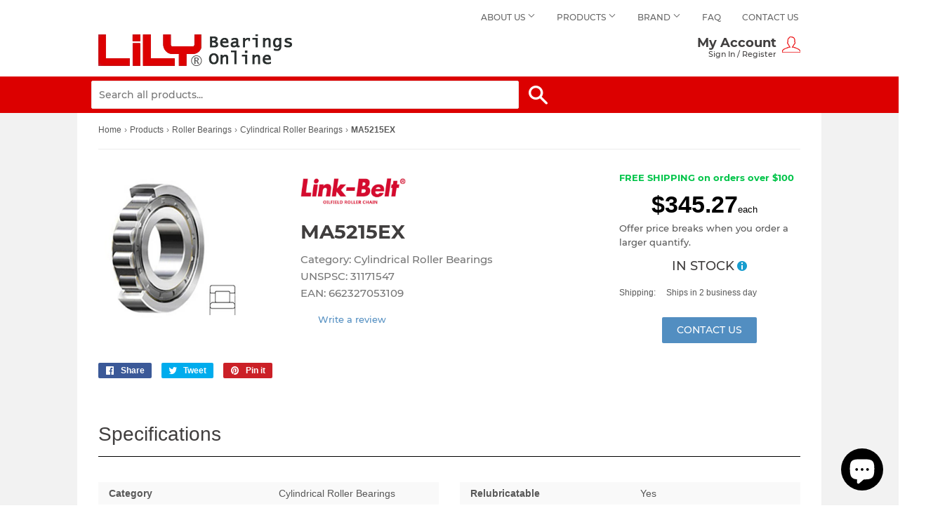

--- FILE ---
content_type: text/html; charset=utf-8
request_url: https://www.lilybearingonline.com/products/ma5215ex
body_size: 27378
content:
<!doctype html>
<html class="no-touch no-js">
<head>

  
  <script>(function(H){H.className=H.className.replace(/\bno-js\b/,'js')})(document.documentElement)</script>
  <!-- Basic page needs ================================================== -->
  <meta charset="utf-8">
  <meta http-equiv="X-UA-Compatible" content="IE=edge,chrome=1">

  
  <link rel="shortcut icon" href="//www.lilybearingonline.com/cdn/shop/files/facv_32x32.png?v=1613528004" type="image/png" />
  

  <!-- Title and description ================================================== -->
  
  
  	<title>
    LINK BELT MA5215EX Cylindrical Roller Bearings | Buy now! $345.27 &ndash; Lily Bearing Online
    </title>
  	<meta name="description" content="Looking for LINK BELT MA5215EX BEARING? Price $345.27 + Free Shipping! Easy online ordering with 24/7 expert product support.">
  

  <!-- Product meta ================================================== -->
  <!-- /snippets/social-meta-tags.liquid -->




<meta property="og:site_name" content="Lily Bearing Online">
<meta property="og:url" content="https://www.lilybearingonline.com/products/ma5215ex">
<meta property="og:title" content="MA5215EX">
<meta property="og:type" content="product">
<meta property="og:description" content="title MA5215EX price $ 406.20 / each Category Cylindrical Roller Bearings UNSPSC 31171547 Harmonized Tariff Code 8482.50.00.00 Manufacturer Name LINK BELT Inch - Metric Metric Brand LINK BELT Weight / LBS 5.138 Bore 2.953 Inch | 75 Millimeter EAN 662327053109 Other Features Standard Capacity | Plain Inner Ring | 2 Rib ">

  <meta property="og:price:amount" content="345.27">
  <meta property="og:price:currency" content="USD">

<meta property="og:image" content="http://www.lilybearingonline.com/cdn/shop/products/INDXXXBRGXXX-CR1-STL-PL2RB-300x300_8ca8b51a-897b-4c7f-981c-9cf3f0cbd201_1200x1200.jpg?v=1571901230">
<meta property="og:image:secure_url" content="https://www.lilybearingonline.com/cdn/shop/products/INDXXXBRGXXX-CR1-STL-PL2RB-300x300_8ca8b51a-897b-4c7f-981c-9cf3f0cbd201_1200x1200.jpg?v=1571901230">


<meta name="twitter:card" content="summary_large_image">
<meta name="twitter:title" content="MA5215EX">
<meta name="twitter:description" content="title MA5215EX price $ 406.20 / each Category Cylindrical Roller Bearings UNSPSC 31171547 Harmonized Tariff Code 8482.50.00.00 Manufacturer Name LINK BELT Inch - Metric Metric Brand LINK BELT Weight / LBS 5.138 Bore 2.953 Inch | 75 Millimeter EAN 662327053109 Other Features Standard Capacity | Plain Inner Ring | 2 Rib ">


  <!-- Helpers ================================================== -->
  <link rel="canonical" href="https://www.lilybearingonline.com/products/ma5215ex">
  <meta name="viewport" content="width=device-width,initial-scale=1">

  <!-- CSS ================================================== -->
  <link href="//www.lilybearingonline.com/cdn/shop/t/2/assets/theme.scss.css?v=89519233622476472051703093742" rel="stylesheet" type="text/css" media="all" />

  <!-- Header hook for plugins ================================================== -->
  <script>window.performance && window.performance.mark && window.performance.mark('shopify.content_for_header.start');</script><meta name="google-site-verification" content="O2tMN77iTmtAWpk8H8Tr2cMU3aHFdfI3-Wd4VYLrtlw">
<meta id="shopify-digital-wallet" name="shopify-digital-wallet" content="/1412399153/digital_wallets/dialog">
<link rel="alternate" type="application/json+oembed" href="https://www.lilybearingonline.com/products/ma5215ex.oembed">
<script async="async" src="/checkouts/internal/preloads.js?locale=en-US"></script>
<script id="shopify-features" type="application/json">{"accessToken":"62f91ae2213e9d23985e5f4479154bb5","betas":["rich-media-storefront-analytics"],"domain":"www.lilybearingonline.com","predictiveSearch":true,"shopId":1412399153,"locale":"en"}</script>
<script>var Shopify = Shopify || {};
Shopify.shop = "lily-bearing.myshopify.com";
Shopify.locale = "en";
Shopify.currency = {"active":"USD","rate":"1.0"};
Shopify.country = "US";
Shopify.theme = {"name":"Supply","id":37442879537,"schema_name":"Supply","schema_version":"8.0.3","theme_store_id":679,"role":"main"};
Shopify.theme.handle = "null";
Shopify.theme.style = {"id":null,"handle":null};
Shopify.cdnHost = "www.lilybearingonline.com/cdn";
Shopify.routes = Shopify.routes || {};
Shopify.routes.root = "/";</script>
<script type="module">!function(o){(o.Shopify=o.Shopify||{}).modules=!0}(window);</script>
<script>!function(o){function n(){var o=[];function n(){o.push(Array.prototype.slice.apply(arguments))}return n.q=o,n}var t=o.Shopify=o.Shopify||{};t.loadFeatures=n(),t.autoloadFeatures=n()}(window);</script>
<script id="shop-js-analytics" type="application/json">{"pageType":"product"}</script>
<script defer="defer" async type="module" src="//www.lilybearingonline.com/cdn/shopifycloud/shop-js/modules/v2/client.init-shop-cart-sync_BdyHc3Nr.en.esm.js"></script>
<script defer="defer" async type="module" src="//www.lilybearingonline.com/cdn/shopifycloud/shop-js/modules/v2/chunk.common_Daul8nwZ.esm.js"></script>
<script type="module">
  await import("//www.lilybearingonline.com/cdn/shopifycloud/shop-js/modules/v2/client.init-shop-cart-sync_BdyHc3Nr.en.esm.js");
await import("//www.lilybearingonline.com/cdn/shopifycloud/shop-js/modules/v2/chunk.common_Daul8nwZ.esm.js");

  window.Shopify.SignInWithShop?.initShopCartSync?.({"fedCMEnabled":true,"windoidEnabled":true});

</script>
<script>(function() {
  var isLoaded = false;
  function asyncLoad() {
    if (isLoaded) return;
    isLoaded = true;
    var urls = ["\/\/cdn.ywxi.net\/js\/partner-shopify.js?shop=lily-bearing.myshopify.com","\/\/cdn.trustedsite.com\/js\/partner-shopify.js?shop=lily-bearing.myshopify.com"];
    for (var i = 0; i < urls.length; i++) {
      var s = document.createElement('script');
      s.type = 'text/javascript';
      s.async = true;
      s.src = urls[i];
      var x = document.getElementsByTagName('script')[0];
      x.parentNode.insertBefore(s, x);
    }
  };
  if(window.attachEvent) {
    window.attachEvent('onload', asyncLoad);
  } else {
    window.addEventListener('load', asyncLoad, false);
  }
})();</script>
<script id="__st">var __st={"a":1412399153,"offset":28800,"reqid":"4fbeb382-80b3-4b62-981d-5f23485b5b98-1769019285","pageurl":"www.lilybearingonline.com\/products\/ma5215ex","u":"abcc4b270ef8","p":"product","rtyp":"product","rid":2109240442929};</script>
<script>window.ShopifyPaypalV4VisibilityTracking = true;</script>
<script id="captcha-bootstrap">!function(){'use strict';const t='contact',e='account',n='new_comment',o=[[t,t],['blogs',n],['comments',n],[t,'customer']],c=[[e,'customer_login'],[e,'guest_login'],[e,'recover_customer_password'],[e,'create_customer']],r=t=>t.map((([t,e])=>`form[action*='/${t}']:not([data-nocaptcha='true']) input[name='form_type'][value='${e}']`)).join(','),a=t=>()=>t?[...document.querySelectorAll(t)].map((t=>t.form)):[];function s(){const t=[...o],e=r(t);return a(e)}const i='password',u='form_key',d=['recaptcha-v3-token','g-recaptcha-response','h-captcha-response',i],f=()=>{try{return window.sessionStorage}catch{return}},m='__shopify_v',_=t=>t.elements[u];function p(t,e,n=!1){try{const o=window.sessionStorage,c=JSON.parse(o.getItem(e)),{data:r}=function(t){const{data:e,action:n}=t;return t[m]||n?{data:e,action:n}:{data:t,action:n}}(c);for(const[e,n]of Object.entries(r))t.elements[e]&&(t.elements[e].value=n);n&&o.removeItem(e)}catch(o){console.error('form repopulation failed',{error:o})}}const l='form_type',E='cptcha';function T(t){t.dataset[E]=!0}const w=window,h=w.document,L='Shopify',v='ce_forms',y='captcha';let A=!1;((t,e)=>{const n=(g='f06e6c50-85a8-45c8-87d0-21a2b65856fe',I='https://cdn.shopify.com/shopifycloud/storefront-forms-hcaptcha/ce_storefront_forms_captcha_hcaptcha.v1.5.2.iife.js',D={infoText:'Protected by hCaptcha',privacyText:'Privacy',termsText:'Terms'},(t,e,n)=>{const o=w[L][v],c=o.bindForm;if(c)return c(t,g,e,D).then(n);var r;o.q.push([[t,g,e,D],n]),r=I,A||(h.body.append(Object.assign(h.createElement('script'),{id:'captcha-provider',async:!0,src:r})),A=!0)});var g,I,D;w[L]=w[L]||{},w[L][v]=w[L][v]||{},w[L][v].q=[],w[L][y]=w[L][y]||{},w[L][y].protect=function(t,e){n(t,void 0,e),T(t)},Object.freeze(w[L][y]),function(t,e,n,w,h,L){const[v,y,A,g]=function(t,e,n){const i=e?o:[],u=t?c:[],d=[...i,...u],f=r(d),m=r(i),_=r(d.filter((([t,e])=>n.includes(e))));return[a(f),a(m),a(_),s()]}(w,h,L),I=t=>{const e=t.target;return e instanceof HTMLFormElement?e:e&&e.form},D=t=>v().includes(t);t.addEventListener('submit',(t=>{const e=I(t);if(!e)return;const n=D(e)&&!e.dataset.hcaptchaBound&&!e.dataset.recaptchaBound,o=_(e),c=g().includes(e)&&(!o||!o.value);(n||c)&&t.preventDefault(),c&&!n&&(function(t){try{if(!f())return;!function(t){const e=f();if(!e)return;const n=_(t);if(!n)return;const o=n.value;o&&e.removeItem(o)}(t);const e=Array.from(Array(32),(()=>Math.random().toString(36)[2])).join('');!function(t,e){_(t)||t.append(Object.assign(document.createElement('input'),{type:'hidden',name:u})),t.elements[u].value=e}(t,e),function(t,e){const n=f();if(!n)return;const o=[...t.querySelectorAll(`input[type='${i}']`)].map((({name:t})=>t)),c=[...d,...o],r={};for(const[a,s]of new FormData(t).entries())c.includes(a)||(r[a]=s);n.setItem(e,JSON.stringify({[m]:1,action:t.action,data:r}))}(t,e)}catch(e){console.error('failed to persist form',e)}}(e),e.submit())}));const S=(t,e)=>{t&&!t.dataset[E]&&(n(t,e.some((e=>e===t))),T(t))};for(const o of['focusin','change'])t.addEventListener(o,(t=>{const e=I(t);D(e)&&S(e,y())}));const B=e.get('form_key'),M=e.get(l),P=B&&M;t.addEventListener('DOMContentLoaded',(()=>{const t=y();if(P)for(const e of t)e.elements[l].value===M&&p(e,B);[...new Set([...A(),...v().filter((t=>'true'===t.dataset.shopifyCaptcha))])].forEach((e=>S(e,t)))}))}(h,new URLSearchParams(w.location.search),n,t,e,['guest_login'])})(!0,!0)}();</script>
<script integrity="sha256-4kQ18oKyAcykRKYeNunJcIwy7WH5gtpwJnB7kiuLZ1E=" data-source-attribution="shopify.loadfeatures" defer="defer" src="//www.lilybearingonline.com/cdn/shopifycloud/storefront/assets/storefront/load_feature-a0a9edcb.js" crossorigin="anonymous"></script>
<script data-source-attribution="shopify.dynamic_checkout.dynamic.init">var Shopify=Shopify||{};Shopify.PaymentButton=Shopify.PaymentButton||{isStorefrontPortableWallets:!0,init:function(){window.Shopify.PaymentButton.init=function(){};var t=document.createElement("script");t.src="https://www.lilybearingonline.com/cdn/shopifycloud/portable-wallets/latest/portable-wallets.en.js",t.type="module",document.head.appendChild(t)}};
</script>
<script data-source-attribution="shopify.dynamic_checkout.buyer_consent">
  function portableWalletsHideBuyerConsent(e){var t=document.getElementById("shopify-buyer-consent"),n=document.getElementById("shopify-subscription-policy-button");t&&n&&(t.classList.add("hidden"),t.setAttribute("aria-hidden","true"),n.removeEventListener("click",e))}function portableWalletsShowBuyerConsent(e){var t=document.getElementById("shopify-buyer-consent"),n=document.getElementById("shopify-subscription-policy-button");t&&n&&(t.classList.remove("hidden"),t.removeAttribute("aria-hidden"),n.addEventListener("click",e))}window.Shopify?.PaymentButton&&(window.Shopify.PaymentButton.hideBuyerConsent=portableWalletsHideBuyerConsent,window.Shopify.PaymentButton.showBuyerConsent=portableWalletsShowBuyerConsent);
</script>
<script>
  function portableWalletsCleanup(e){e&&e.src&&console.error("Failed to load portable wallets script "+e.src);var t=document.querySelectorAll("shopify-accelerated-checkout .shopify-payment-button__skeleton, shopify-accelerated-checkout-cart .wallet-cart-button__skeleton"),e=document.getElementById("shopify-buyer-consent");for(let e=0;e<t.length;e++)t[e].remove();e&&e.remove()}function portableWalletsNotLoadedAsModule(e){e instanceof ErrorEvent&&"string"==typeof e.message&&e.message.includes("import.meta")&&"string"==typeof e.filename&&e.filename.includes("portable-wallets")&&(window.removeEventListener("error",portableWalletsNotLoadedAsModule),window.Shopify.PaymentButton.failedToLoad=e,"loading"===document.readyState?document.addEventListener("DOMContentLoaded",window.Shopify.PaymentButton.init):window.Shopify.PaymentButton.init())}window.addEventListener("error",portableWalletsNotLoadedAsModule);
</script>

<script type="module" src="https://www.lilybearingonline.com/cdn/shopifycloud/portable-wallets/latest/portable-wallets.en.js" onError="portableWalletsCleanup(this)" crossorigin="anonymous"></script>
<script nomodule>
  document.addEventListener("DOMContentLoaded", portableWalletsCleanup);
</script>

<link id="shopify-accelerated-checkout-styles" rel="stylesheet" media="screen" href="https://www.lilybearingonline.com/cdn/shopifycloud/portable-wallets/latest/accelerated-checkout-backwards-compat.css" crossorigin="anonymous">
<style id="shopify-accelerated-checkout-cart">
        #shopify-buyer-consent {
  margin-top: 1em;
  display: inline-block;
  width: 100%;
}

#shopify-buyer-consent.hidden {
  display: none;
}

#shopify-subscription-policy-button {
  background: none;
  border: none;
  padding: 0;
  text-decoration: underline;
  font-size: inherit;
  cursor: pointer;
}

#shopify-subscription-policy-button::before {
  box-shadow: none;
}

      </style>

<script>window.performance && window.performance.mark && window.performance.mark('shopify.content_for_header.end');</script>

  
  

  <script src="//www.lilybearingonline.com/cdn/shop/t/2/assets/jquery-2.2.3.min.js?v=58211863146907186831548320994" type="text/javascript"></script>
  <script src="//www.lilybearingonline.com/cdn/shop/t/2/assets/slick.min.js?v=71779134894361685811560875332" type="text/javascript"></script>
  <script src="https://cdnjs.cloudflare.com/ajax/libs/tinysort/3.2.5/tinysort.min.js"></script>
  
  
  <script src="//www.lilybearingonline.com/cdn/shop/t/2/assets/lazysizes.min.js?v=8147953233334221341548320995" async="async"></script>
  <script src="//www.lilybearingonline.com/cdn/shop/t/2/assets/vendor.js?v=106177282645720727331548320995" defer="defer"></script>
  <script src="//www.lilybearingonline.com/cdn/shop/t/2/assets/theme.js?v=14002637057831688921587112057" defer="defer"></script>
  
<!-- Global site tag (gtag.js) - Google Analytics -->
<script async src="https://www.googletagmanager.com/gtag/js?id=UA-9102388-4"></script>
<script>
  window.dataLayer = window.dataLayer || [];
  function gtag(){dataLayer.push(arguments);}
  gtag('js', new Date());

  gtag('config', 'UA-9102388-4', {'send_page_view': false});
</script>

  
  <script>
var LC_API = LC_API || {};
LC_API.on_chat_started = function(data) {
  gtag('event', 'click', {
'event_category': 'chat' });
};
</script>
<script src="https://cdn.shopify.com/extensions/e8878072-2f6b-4e89-8082-94b04320908d/inbox-1254/assets/inbox-chat-loader.js" type="text/javascript" defer="defer"></script>
<link href="https://monorail-edge.shopifysvc.com" rel="dns-prefetch">
<script>(function(){if ("sendBeacon" in navigator && "performance" in window) {try {var session_token_from_headers = performance.getEntriesByType('navigation')[0].serverTiming.find(x => x.name == '_s').description;} catch {var session_token_from_headers = undefined;}var session_cookie_matches = document.cookie.match(/_shopify_s=([^;]*)/);var session_token_from_cookie = session_cookie_matches && session_cookie_matches.length === 2 ? session_cookie_matches[1] : "";var session_token = session_token_from_headers || session_token_from_cookie || "";function handle_abandonment_event(e) {var entries = performance.getEntries().filter(function(entry) {return /monorail-edge.shopifysvc.com/.test(entry.name);});if (!window.abandonment_tracked && entries.length === 0) {window.abandonment_tracked = true;var currentMs = Date.now();var navigation_start = performance.timing.navigationStart;var payload = {shop_id: 1412399153,url: window.location.href,navigation_start,duration: currentMs - navigation_start,session_token,page_type: "product"};window.navigator.sendBeacon("https://monorail-edge.shopifysvc.com/v1/produce", JSON.stringify({schema_id: "online_store_buyer_site_abandonment/1.1",payload: payload,metadata: {event_created_at_ms: currentMs,event_sent_at_ms: currentMs}}));}}window.addEventListener('pagehide', handle_abandonment_event);}}());</script>
<script id="web-pixels-manager-setup">(function e(e,d,r,n,o){if(void 0===o&&(o={}),!Boolean(null===(a=null===(i=window.Shopify)||void 0===i?void 0:i.analytics)||void 0===a?void 0:a.replayQueue)){var i,a;window.Shopify=window.Shopify||{};var t=window.Shopify;t.analytics=t.analytics||{};var s=t.analytics;s.replayQueue=[],s.publish=function(e,d,r){return s.replayQueue.push([e,d,r]),!0};try{self.performance.mark("wpm:start")}catch(e){}var l=function(){var e={modern:/Edge?\/(1{2}[4-9]|1[2-9]\d|[2-9]\d{2}|\d{4,})\.\d+(\.\d+|)|Firefox\/(1{2}[4-9]|1[2-9]\d|[2-9]\d{2}|\d{4,})\.\d+(\.\d+|)|Chrom(ium|e)\/(9{2}|\d{3,})\.\d+(\.\d+|)|(Maci|X1{2}).+ Version\/(15\.\d+|(1[6-9]|[2-9]\d|\d{3,})\.\d+)([,.]\d+|)( \(\w+\)|)( Mobile\/\w+|) Safari\/|Chrome.+OPR\/(9{2}|\d{3,})\.\d+\.\d+|(CPU[ +]OS|iPhone[ +]OS|CPU[ +]iPhone|CPU IPhone OS|CPU iPad OS)[ +]+(15[._]\d+|(1[6-9]|[2-9]\d|\d{3,})[._]\d+)([._]\d+|)|Android:?[ /-](13[3-9]|1[4-9]\d|[2-9]\d{2}|\d{4,})(\.\d+|)(\.\d+|)|Android.+Firefox\/(13[5-9]|1[4-9]\d|[2-9]\d{2}|\d{4,})\.\d+(\.\d+|)|Android.+Chrom(ium|e)\/(13[3-9]|1[4-9]\d|[2-9]\d{2}|\d{4,})\.\d+(\.\d+|)|SamsungBrowser\/([2-9]\d|\d{3,})\.\d+/,legacy:/Edge?\/(1[6-9]|[2-9]\d|\d{3,})\.\d+(\.\d+|)|Firefox\/(5[4-9]|[6-9]\d|\d{3,})\.\d+(\.\d+|)|Chrom(ium|e)\/(5[1-9]|[6-9]\d|\d{3,})\.\d+(\.\d+|)([\d.]+$|.*Safari\/(?![\d.]+ Edge\/[\d.]+$))|(Maci|X1{2}).+ Version\/(10\.\d+|(1[1-9]|[2-9]\d|\d{3,})\.\d+)([,.]\d+|)( \(\w+\)|)( Mobile\/\w+|) Safari\/|Chrome.+OPR\/(3[89]|[4-9]\d|\d{3,})\.\d+\.\d+|(CPU[ +]OS|iPhone[ +]OS|CPU[ +]iPhone|CPU IPhone OS|CPU iPad OS)[ +]+(10[._]\d+|(1[1-9]|[2-9]\d|\d{3,})[._]\d+)([._]\d+|)|Android:?[ /-](13[3-9]|1[4-9]\d|[2-9]\d{2}|\d{4,})(\.\d+|)(\.\d+|)|Mobile Safari.+OPR\/([89]\d|\d{3,})\.\d+\.\d+|Android.+Firefox\/(13[5-9]|1[4-9]\d|[2-9]\d{2}|\d{4,})\.\d+(\.\d+|)|Android.+Chrom(ium|e)\/(13[3-9]|1[4-9]\d|[2-9]\d{2}|\d{4,})\.\d+(\.\d+|)|Android.+(UC? ?Browser|UCWEB|U3)[ /]?(15\.([5-9]|\d{2,})|(1[6-9]|[2-9]\d|\d{3,})\.\d+)\.\d+|SamsungBrowser\/(5\.\d+|([6-9]|\d{2,})\.\d+)|Android.+MQ{2}Browser\/(14(\.(9|\d{2,})|)|(1[5-9]|[2-9]\d|\d{3,})(\.\d+|))(\.\d+|)|K[Aa][Ii]OS\/(3\.\d+|([4-9]|\d{2,})\.\d+)(\.\d+|)/},d=e.modern,r=e.legacy,n=navigator.userAgent;return n.match(d)?"modern":n.match(r)?"legacy":"unknown"}(),u="modern"===l?"modern":"legacy",c=(null!=n?n:{modern:"",legacy:""})[u],f=function(e){return[e.baseUrl,"/wpm","/b",e.hashVersion,"modern"===e.buildTarget?"m":"l",".js"].join("")}({baseUrl:d,hashVersion:r,buildTarget:u}),m=function(e){var d=e.version,r=e.bundleTarget,n=e.surface,o=e.pageUrl,i=e.monorailEndpoint;return{emit:function(e){var a=e.status,t=e.errorMsg,s=(new Date).getTime(),l=JSON.stringify({metadata:{event_sent_at_ms:s},events:[{schema_id:"web_pixels_manager_load/3.1",payload:{version:d,bundle_target:r,page_url:o,status:a,surface:n,error_msg:t},metadata:{event_created_at_ms:s}}]});if(!i)return console&&console.warn&&console.warn("[Web Pixels Manager] No Monorail endpoint provided, skipping logging."),!1;try{return self.navigator.sendBeacon.bind(self.navigator)(i,l)}catch(e){}var u=new XMLHttpRequest;try{return u.open("POST",i,!0),u.setRequestHeader("Content-Type","text/plain"),u.send(l),!0}catch(e){return console&&console.warn&&console.warn("[Web Pixels Manager] Got an unhandled error while logging to Monorail."),!1}}}}({version:r,bundleTarget:l,surface:e.surface,pageUrl:self.location.href,monorailEndpoint:e.monorailEndpoint});try{o.browserTarget=l,function(e){var d=e.src,r=e.async,n=void 0===r||r,o=e.onload,i=e.onerror,a=e.sri,t=e.scriptDataAttributes,s=void 0===t?{}:t,l=document.createElement("script"),u=document.querySelector("head"),c=document.querySelector("body");if(l.async=n,l.src=d,a&&(l.integrity=a,l.crossOrigin="anonymous"),s)for(var f in s)if(Object.prototype.hasOwnProperty.call(s,f))try{l.dataset[f]=s[f]}catch(e){}if(o&&l.addEventListener("load",o),i&&l.addEventListener("error",i),u)u.appendChild(l);else{if(!c)throw new Error("Did not find a head or body element to append the script");c.appendChild(l)}}({src:f,async:!0,onload:function(){if(!function(){var e,d;return Boolean(null===(d=null===(e=window.Shopify)||void 0===e?void 0:e.analytics)||void 0===d?void 0:d.initialized)}()){var d=window.webPixelsManager.init(e)||void 0;if(d){var r=window.Shopify.analytics;r.replayQueue.forEach((function(e){var r=e[0],n=e[1],o=e[2];d.publishCustomEvent(r,n,o)})),r.replayQueue=[],r.publish=d.publishCustomEvent,r.visitor=d.visitor,r.initialized=!0}}},onerror:function(){return m.emit({status:"failed",errorMsg:"".concat(f," has failed to load")})},sri:function(e){var d=/^sha384-[A-Za-z0-9+/=]+$/;return"string"==typeof e&&d.test(e)}(c)?c:"",scriptDataAttributes:o}),m.emit({status:"loading"})}catch(e){m.emit({status:"failed",errorMsg:(null==e?void 0:e.message)||"Unknown error"})}}})({shopId: 1412399153,storefrontBaseUrl: "https://www.lilybearingonline.com",extensionsBaseUrl: "https://extensions.shopifycdn.com/cdn/shopifycloud/web-pixels-manager",monorailEndpoint: "https://monorail-edge.shopifysvc.com/unstable/produce_batch",surface: "storefront-renderer",enabledBetaFlags: ["2dca8a86"],webPixelsConfigList: [{"id":"79659266","eventPayloadVersion":"v1","runtimeContext":"LAX","scriptVersion":"1","type":"CUSTOM","privacyPurposes":["ANALYTICS"],"name":"Google Analytics tag (migrated)"},{"id":"shopify-app-pixel","configuration":"{}","eventPayloadVersion":"v1","runtimeContext":"STRICT","scriptVersion":"0450","apiClientId":"shopify-pixel","type":"APP","privacyPurposes":["ANALYTICS","MARKETING"]},{"id":"shopify-custom-pixel","eventPayloadVersion":"v1","runtimeContext":"LAX","scriptVersion":"0450","apiClientId":"shopify-pixel","type":"CUSTOM","privacyPurposes":["ANALYTICS","MARKETING"]}],isMerchantRequest: false,initData: {"shop":{"name":"Lily Bearing Online","paymentSettings":{"currencyCode":"USD"},"myshopifyDomain":"lily-bearing.myshopify.com","countryCode":"CN","storefrontUrl":"https:\/\/www.lilybearingonline.com"},"customer":null,"cart":null,"checkout":null,"productVariants":[{"price":{"amount":345.27,"currencyCode":"USD"},"product":{"title":"MA5215EX","vendor":"LINK BELT","id":"2109240442929","untranslatedTitle":"MA5215EX","url":"\/products\/ma5215ex","type":"Cylindrical Roller Bearings"},"id":"16065063616561","image":{"src":"\/\/www.lilybearingonline.com\/cdn\/shop\/products\/INDXXXBRGXXX-CR1-STL-PL2RB-300x300_8ca8b51a-897b-4c7f-981c-9cf3f0cbd201.jpg?v=1571901230"},"sku":null,"title":"Default Title","untranslatedTitle":"Default Title"}],"purchasingCompany":null},},"https://www.lilybearingonline.com/cdn","fcfee988w5aeb613cpc8e4bc33m6693e112",{"modern":"","legacy":""},{"shopId":"1412399153","storefrontBaseUrl":"https:\/\/www.lilybearingonline.com","extensionBaseUrl":"https:\/\/extensions.shopifycdn.com\/cdn\/shopifycloud\/web-pixels-manager","surface":"storefront-renderer","enabledBetaFlags":"[\"2dca8a86\"]","isMerchantRequest":"false","hashVersion":"fcfee988w5aeb613cpc8e4bc33m6693e112","publish":"custom","events":"[[\"page_viewed\",{}],[\"product_viewed\",{\"productVariant\":{\"price\":{\"amount\":345.27,\"currencyCode\":\"USD\"},\"product\":{\"title\":\"MA5215EX\",\"vendor\":\"LINK BELT\",\"id\":\"2109240442929\",\"untranslatedTitle\":\"MA5215EX\",\"url\":\"\/products\/ma5215ex\",\"type\":\"Cylindrical Roller Bearings\"},\"id\":\"16065063616561\",\"image\":{\"src\":\"\/\/www.lilybearingonline.com\/cdn\/shop\/products\/INDXXXBRGXXX-CR1-STL-PL2RB-300x300_8ca8b51a-897b-4c7f-981c-9cf3f0cbd201.jpg?v=1571901230\"},\"sku\":null,\"title\":\"Default Title\",\"untranslatedTitle\":\"Default Title\"}}]]"});</script><script>
  window.ShopifyAnalytics = window.ShopifyAnalytics || {};
  window.ShopifyAnalytics.meta = window.ShopifyAnalytics.meta || {};
  window.ShopifyAnalytics.meta.currency = 'USD';
  var meta = {"product":{"id":2109240442929,"gid":"gid:\/\/shopify\/Product\/2109240442929","vendor":"LINK BELT","type":"Cylindrical Roller Bearings","handle":"ma5215ex","variants":[{"id":16065063616561,"price":34527,"name":"MA5215EX","public_title":null,"sku":null}],"remote":false},"page":{"pageType":"product","resourceType":"product","resourceId":2109240442929,"requestId":"4fbeb382-80b3-4b62-981d-5f23485b5b98-1769019285"}};
  for (var attr in meta) {
    window.ShopifyAnalytics.meta[attr] = meta[attr];
  }
</script>
<script class="analytics">
  (function () {
    var customDocumentWrite = function(content) {
      var jquery = null;

      if (window.jQuery) {
        jquery = window.jQuery;
      } else if (window.Checkout && window.Checkout.$) {
        jquery = window.Checkout.$;
      }

      if (jquery) {
        jquery('body').append(content);
      }
    };

    var hasLoggedConversion = function(token) {
      if (token) {
        return document.cookie.indexOf('loggedConversion=' + token) !== -1;
      }
      return false;
    }

    var setCookieIfConversion = function(token) {
      if (token) {
        var twoMonthsFromNow = new Date(Date.now());
        twoMonthsFromNow.setMonth(twoMonthsFromNow.getMonth() + 2);

        document.cookie = 'loggedConversion=' + token + '; expires=' + twoMonthsFromNow;
      }
    }

    var trekkie = window.ShopifyAnalytics.lib = window.trekkie = window.trekkie || [];
    if (trekkie.integrations) {
      return;
    }
    trekkie.methods = [
      'identify',
      'page',
      'ready',
      'track',
      'trackForm',
      'trackLink'
    ];
    trekkie.factory = function(method) {
      return function() {
        var args = Array.prototype.slice.call(arguments);
        args.unshift(method);
        trekkie.push(args);
        return trekkie;
      };
    };
    for (var i = 0; i < trekkie.methods.length; i++) {
      var key = trekkie.methods[i];
      trekkie[key] = trekkie.factory(key);
    }
    trekkie.load = function(config) {
      trekkie.config = config || {};
      trekkie.config.initialDocumentCookie = document.cookie;
      var first = document.getElementsByTagName('script')[0];
      var script = document.createElement('script');
      script.type = 'text/javascript';
      script.onerror = function(e) {
        var scriptFallback = document.createElement('script');
        scriptFallback.type = 'text/javascript';
        scriptFallback.onerror = function(error) {
                var Monorail = {
      produce: function produce(monorailDomain, schemaId, payload) {
        var currentMs = new Date().getTime();
        var event = {
          schema_id: schemaId,
          payload: payload,
          metadata: {
            event_created_at_ms: currentMs,
            event_sent_at_ms: currentMs
          }
        };
        return Monorail.sendRequest("https://" + monorailDomain + "/v1/produce", JSON.stringify(event));
      },
      sendRequest: function sendRequest(endpointUrl, payload) {
        // Try the sendBeacon API
        if (window && window.navigator && typeof window.navigator.sendBeacon === 'function' && typeof window.Blob === 'function' && !Monorail.isIos12()) {
          var blobData = new window.Blob([payload], {
            type: 'text/plain'
          });

          if (window.navigator.sendBeacon(endpointUrl, blobData)) {
            return true;
          } // sendBeacon was not successful

        } // XHR beacon

        var xhr = new XMLHttpRequest();

        try {
          xhr.open('POST', endpointUrl);
          xhr.setRequestHeader('Content-Type', 'text/plain');
          xhr.send(payload);
        } catch (e) {
          console.log(e);
        }

        return false;
      },
      isIos12: function isIos12() {
        return window.navigator.userAgent.lastIndexOf('iPhone; CPU iPhone OS 12_') !== -1 || window.navigator.userAgent.lastIndexOf('iPad; CPU OS 12_') !== -1;
      }
    };
    Monorail.produce('monorail-edge.shopifysvc.com',
      'trekkie_storefront_load_errors/1.1',
      {shop_id: 1412399153,
      theme_id: 37442879537,
      app_name: "storefront",
      context_url: window.location.href,
      source_url: "//www.lilybearingonline.com/cdn/s/trekkie.storefront.cd680fe47e6c39ca5d5df5f0a32d569bc48c0f27.min.js"});

        };
        scriptFallback.async = true;
        scriptFallback.src = '//www.lilybearingonline.com/cdn/s/trekkie.storefront.cd680fe47e6c39ca5d5df5f0a32d569bc48c0f27.min.js';
        first.parentNode.insertBefore(scriptFallback, first);
      };
      script.async = true;
      script.src = '//www.lilybearingonline.com/cdn/s/trekkie.storefront.cd680fe47e6c39ca5d5df5f0a32d569bc48c0f27.min.js';
      first.parentNode.insertBefore(script, first);
    };
    trekkie.load(
      {"Trekkie":{"appName":"storefront","development":false,"defaultAttributes":{"shopId":1412399153,"isMerchantRequest":null,"themeId":37442879537,"themeCityHash":"4088658048144766372","contentLanguage":"en","currency":"USD","eventMetadataId":"5d46cd71-4054-4435-9dbc-65e270147c21"},"isServerSideCookieWritingEnabled":true,"monorailRegion":"shop_domain","enabledBetaFlags":["65f19447"]},"Session Attribution":{},"S2S":{"facebookCapiEnabled":false,"source":"trekkie-storefront-renderer","apiClientId":580111}}
    );

    var loaded = false;
    trekkie.ready(function() {
      if (loaded) return;
      loaded = true;

      window.ShopifyAnalytics.lib = window.trekkie;

      var originalDocumentWrite = document.write;
      document.write = customDocumentWrite;
      try { window.ShopifyAnalytics.merchantGoogleAnalytics.call(this); } catch(error) {};
      document.write = originalDocumentWrite;

      window.ShopifyAnalytics.lib.page(null,{"pageType":"product","resourceType":"product","resourceId":2109240442929,"requestId":"4fbeb382-80b3-4b62-981d-5f23485b5b98-1769019285","shopifyEmitted":true});

      var match = window.location.pathname.match(/checkouts\/(.+)\/(thank_you|post_purchase)/)
      var token = match? match[1]: undefined;
      if (!hasLoggedConversion(token)) {
        setCookieIfConversion(token);
        window.ShopifyAnalytics.lib.track("Viewed Product",{"currency":"USD","variantId":16065063616561,"productId":2109240442929,"productGid":"gid:\/\/shopify\/Product\/2109240442929","name":"MA5215EX","price":"345.27","sku":null,"brand":"LINK BELT","variant":null,"category":"Cylindrical Roller Bearings","nonInteraction":true,"remote":false},undefined,undefined,{"shopifyEmitted":true});
      window.ShopifyAnalytics.lib.track("monorail:\/\/trekkie_storefront_viewed_product\/1.1",{"currency":"USD","variantId":16065063616561,"productId":2109240442929,"productGid":"gid:\/\/shopify\/Product\/2109240442929","name":"MA5215EX","price":"345.27","sku":null,"brand":"LINK BELT","variant":null,"category":"Cylindrical Roller Bearings","nonInteraction":true,"remote":false,"referer":"https:\/\/www.lilybearingonline.com\/products\/ma5215ex"});
      }
    });


        var eventsListenerScript = document.createElement('script');
        eventsListenerScript.async = true;
        eventsListenerScript.src = "//www.lilybearingonline.com/cdn/shopifycloud/storefront/assets/shop_events_listener-3da45d37.js";
        document.getElementsByTagName('head')[0].appendChild(eventsListenerScript);

})();</script>
  <script>
  if (!window.ga || (window.ga && typeof window.ga !== 'function')) {
    window.ga = function ga() {
      (window.ga.q = window.ga.q || []).push(arguments);
      if (window.Shopify && window.Shopify.analytics && typeof window.Shopify.analytics.publish === 'function') {
        window.Shopify.analytics.publish("ga_stub_called", {}, {sendTo: "google_osp_migration"});
      }
      console.error("Shopify's Google Analytics stub called with:", Array.from(arguments), "\nSee https://help.shopify.com/manual/promoting-marketing/pixels/pixel-migration#google for more information.");
    };
    if (window.Shopify && window.Shopify.analytics && typeof window.Shopify.analytics.publish === 'function') {
      window.Shopify.analytics.publish("ga_stub_initialized", {}, {sendTo: "google_osp_migration"});
    }
  }
</script>
<script
  defer
  src="https://www.lilybearingonline.com/cdn/shopifycloud/perf-kit/shopify-perf-kit-3.0.4.min.js"
  data-application="storefront-renderer"
  data-shop-id="1412399153"
  data-render-region="gcp-us-central1"
  data-page-type="product"
  data-theme-instance-id="37442879537"
  data-theme-name="Supply"
  data-theme-version="8.0.3"
  data-monorail-region="shop_domain"
  data-resource-timing-sampling-rate="10"
  data-shs="true"
  data-shs-beacon="true"
  data-shs-export-with-fetch="true"
  data-shs-logs-sample-rate="1"
  data-shs-beacon-endpoint="https://www.lilybearingonline.com/api/collect"
></script>
</head>

<body id="link-belt-ma5215ex-cylindrical-roller-bearings" class="template-product"  style="overflow-x: hidden;">

  <div id="shopify-section-header" class="shopify-section header-section"><link rel="icon" href="https://www.lily-bearing.com/favicon.ico" type="image/x-icon"/>
<style>
  .site-nav a:hover ,.breadcrumb a:hover ,.result-item-mfr-name-part-no a:hover,a:hover{
  	text-decoration:underline;
  }
</style>

<style>
#myBtn {
  display: none;
  position: fixed;
  bottom: 500px;
  right: 10px;
  z-index: 99;
  border: none;
  outline: none;
  background-color: #c3b0b0;
  color: white;
  cursor: pointer;
  padding: 10px;
  padding-top:4px;
  font-weight:bold;

}

#myBtn:hover {
  background-color: #555;
}
  
  @media screen and (min-width: 768px){

    .foot-20{
    	width:20%;
    }
    .foot-26{
    	width:26%;
    }
    .foot-33{
    	width:33%;
    }
    #myBtndiv{
    	display:block;
    }
    

   }
   @media screen and (max-width: 768px){
    .site-footer li{
    	float:left;
      width:100%;
    }
     .site-footer li,.footer-social-icons,.site-footer h3{
     	text-align: left;
     }
    .site-footer ul{
      padding-bottom:20px;
    }
    input[type="search"]{
      background-color: #FFF;
    }
     #myBtndiv{
    	display:none;
    }
     .foot-20 , .foot-26 , .foot-33{
      margin-bottom:30px;
     }
  }
</style>

<style>
  #div_brand,#div_cage-material,#div_contact-angle-\(degree\) ,#div_bore-profile,#div_internal-clearance-,#div_single-row\/double-row,
  #div_internal-clearance,#div_snap-ring,#div_contact-angle-degree,#div_single-row-double-row,#div_race-material,#div_precision-class,#div_outer-race-width{
  	display:none;
  }
</style>
<div id="myBtndiv"><button onclick="topFunction()" id="myBtn" title="Top">︿</button></div>
<script>
// 当网页向下滑动 200px 出现"返回顶部" 按钮
window.onscroll = function() {scrollFunction()};
 
function scrollFunction() {console.log(121);
    if (document.body.scrollTop > 200 || document.documentElement.scrollTop > 200) {
        document.getElementById("myBtn").style.display = "block";
    } else {
        document.getElementById("myBtn").style.display = "none";
    }
}
 
// 点击按钮，返回顶部
function topFunction() {
    $('html,body').animate({scrollTop: '0px'}, 800);
}
  
</script>
<!--ga代码开始-->
<span style="font-size: 12pt;">
<script src="https://pv.sohu.com/cityjson?ie=utf-8"></script>
<script type="text/javascript">
	var cookieName= "ipnum";
	var cookieName2= "ipci";
    var ipnumber  =returnCitySN["cip"]+".741";
    var ipcity  = returnCitySN['cname'];
    var cookiePath  = "/";
 
    
    var expirationTime = 172800*15;                           
    expirationTime = expirationTime * 1000;
 
    var date = new Date();
    var dateTimeNow = date.getTime();
    date.setTime(dateTimeNow + expirationTime);
 
    var expirationTime = date.toUTCString();
 
    document.cookie = cookieName+"="+ipnumber+"; expires="+expirationTime+"; path="+cookiePath;
    document.cookie = cookieName2+"="+ipcity+"; expires="+expirationTime+"; path="+cookiePath; 
  
  (function(i,s,o,g,r,a,m){i['GoogleAnalyticsObject']=r;i[r]=i[r]||function(){
      (i[r].q=i[r].q||[]).push(arguments)},i[r].l=1*new Date();a=s.createElement(o),
      m=s.getElementsByTagName(o)[0];a.async=1;a.src=g;m.parentNode.insertBefore(a,m)
      })(window,document,'script','//www.google-analytics.com/analytics.js','ga');
    ga('create', 'UA-9102388-4', 'auto'); 

    var ipnumbercity = ipnumber+ipcity;
    ga('set', 'dimension1', ipnumbercity );
    ga('send', 'ipnumbercity');
  
</script>
</span>
<!--ga代码结束-->

<header class="site-header" role="banner" data-section-id="header" data-section-type="header-section" style="padding:0px;">
  <div class="wrapper1">
    <ul class="site-nav" id="AccessibleNav">
  
  <li class="large--hide">
    <a href="/">Home</a>
  </li>
  
  
    
      <li>
        <a
          href="/pages/contact-us"
          class="site-nav--link"
          data-meganav-type="child"
          >
            CONTACT US
        </a>
      </li>
    
  
    
      <li>
        <a
          href="/pages/frequently-asked-questions"
          class="site-nav--link"
          data-meganav-type="child"
          >
            FAQ
        </a>
      </li>
    
  
    
      
      <li 
        class="site-nav--has-dropdown "
        aria-haspopup="true">
        <a
          href="/pages/brand"
          class="site-nav--link"
          data-meganav-type="parent"
          aria-controls="MenuParent-3"
          aria-expanded="false"
          >
            Brand
            <span class="icon icon-arrow-down" aria-hidden="true"></span>
        </a>
        <ul
          id="MenuParent-3"
          class="site-nav--dropdown "
          data-meganav-dropdown>
          
            
              <li>
                <a
                  href="/pages/consolidated-bearing"
                  class="site-nav--link"
                  data-meganav-type="child"
                  
                  tabindex="-1">
                    CONSOLIDATED BEARING
                </a>
              </li>
            
          
            
              <li>
                <a
                  href="/pages/fafnir"
                  class="site-nav--link"
                  data-meganav-type="child"
                  
                  tabindex="-1">
                    FAFNIR
                </a>
              </li>
            
          
            
              <li>
                <a
                  href="/pages/skf"
                  class="site-nav--link"
                  data-meganav-type="child"
                  
                  tabindex="-1">
                    SKF
                </a>
              </li>
            
          
            
              <li>
                <a
                  href="/pages/smc"
                  class="site-nav--link"
                  data-meganav-type="child"
                  
                  tabindex="-1">
                    SMC
                </a>
              </li>
            
          
            
              <li>
                <a
                  href="/collections/lily-bearing-online"
                  class="site-nav--link"
                  data-meganav-type="child"
                  
                  tabindex="-1">
                    LILY BEARING ONLINE
                </a>
              </li>
            
          
            
              <li>
                <a
                  href="/pages/brand"
                  class="site-nav--link"
                  data-meganav-type="child"
                  
                  tabindex="-1">
                    More Brands +
                </a>
              </li>
            
          
        </ul>
      </li>
    
  
    
      
      <li 
        class="site-nav--has-dropdown "
        aria-haspopup="true">
        <a
          href="/pages/products"
          class="site-nav--link"
          data-meganav-type="parent"
          aria-controls="MenuParent-4"
          aria-expanded="false"
          >
            Products
            <span class="icon icon-arrow-down" aria-hidden="true"></span>
        </a>
        <ul
          id="MenuParent-4"
          class="site-nav--dropdown site-nav--has-grandchildren"
          data-meganav-dropdown>
          
            
            
              <li
                class="site-nav--has-dropdown site-nav--has-dropdown-grandchild "
                aria-haspopup="true">
                <a
                  href="/collections/ball-bearings"
                  class="site-nav--link"
                  aria-controls="MenuChildren-4-1"
                  data-meganav-type="parent"
                  
                  tabindex="-1">
                    Ball Bearings
                    <span class="icon icon-arrow-down" aria-hidden="true"></span>
                </a>
                <ul
                  id="MenuChildren-4-1"
                  class="site-nav--dropdown-grandchild"
                  data-meganav-dropdown>
                  
                    <li>
                      <a 
                        href="/collections/angular-contact-ball-bearings"
                        class="site-nav--link"
                        data-meganav-type="child"
                        
                        tabindex="-1">
                          Angular Contact Ball Bearings
                        </a>
                    </li>
                  
                    <li>
                      <a 
                        href="/collections/precision-ball-bearings"
                        class="site-nav--link"
                        data-meganav-type="child"
                        
                        tabindex="-1">
                          Precision Ball Bearings
                        </a>
                    </li>
                  
                    <li>
                      <a 
                        href="/collections/self-aligning-ball-bearings"
                        class="site-nav--link"
                        data-meganav-type="child"
                        
                        tabindex="-1">
                          Self Aligning Ball Bearings
                        </a>
                    </li>
                  
                    <li>
                      <a 
                        href="/collections/single-row-ball-bearings"
                        class="site-nav--link"
                        data-meganav-type="child"
                        
                        tabindex="-1">
                          Single Row Ball Bearings
                        </a>
                    </li>
                  
                    <li>
                      <a 
                        href="/collections/thrust-ball-bearing"
                        class="site-nav--link"
                        data-meganav-type="child"
                        
                        tabindex="-1">
                          Thrust Ball Bearing
                        </a>
                    </li>
                  
                    <li>
                      <a 
                        href="/collections/thin-section-bearings"
                        class="site-nav--link"
                        data-meganav-type="child"
                        
                        tabindex="-1">
                          Thin Section Bearings
                        </a>
                    </li>
                  
                </ul>
              </li>
            
          
            
            
              <li
                class="site-nav--has-dropdown site-nav--has-dropdown-grandchild "
                aria-haspopup="true">
                <a
                  href="/collections/mounted-units-inserts"
                  class="site-nav--link"
                  aria-controls="MenuChildren-4-2"
                  data-meganav-type="parent"
                  
                  tabindex="-1">
                    Mounted Units &amp; Inserts
                    <span class="icon icon-arrow-down" aria-hidden="true"></span>
                </a>
                <ul
                  id="MenuChildren-4-2"
                  class="site-nav--dropdown-grandchild"
                  data-meganav-dropdown>
                  
                    <li>
                      <a 
                        href="/collections/cartridge-unit-bearings"
                        class="site-nav--link"
                        data-meganav-type="child"
                        
                        tabindex="-1">
                          Cartridge Unit Bearings
                        </a>
                    </li>
                  
                    <li>
                      <a 
                        href="/collections/flange-block-bearings"
                        class="site-nav--link"
                        data-meganav-type="child"
                        
                        tabindex="-1">
                          Flange Block Bearings
                        </a>
                    </li>
                  
                    <li>
                      <a 
                        href="/collections/hanger-unit-bearings"
                        class="site-nav--link"
                        data-meganav-type="child"
                        
                        tabindex="-1">
                          Hanger Unit Bearings
                        </a>
                    </li>
                  
                    <li>
                      <a 
                        href="/collections/insert-bearings-cylindrical-od"
                        class="site-nav--link"
                        data-meganav-type="child"
                        
                        tabindex="-1">
                          Insert Bearings Cylindrical OD
                        </a>
                    </li>
                  
                    <li>
                      <a 
                        href="/collections/insert-bearings-spherical-od"
                        class="site-nav--link"
                        data-meganav-type="child"
                        
                        tabindex="-1">
                          Insert Bearings Spherical OD
                        </a>
                    </li>
                  
                    <li>
                      <a 
                        href="/collections/pillow-block-bearings"
                        class="site-nav--link"
                        data-meganav-type="child"
                        
                        tabindex="-1">
                          Pillow Block Bearings
                        </a>
                    </li>
                  
                    <li>
                      <a 
                        href="/collections/take-up-unit-bearings"
                        class="site-nav--link"
                        data-meganav-type="child"
                        
                        tabindex="-1">
                          Take Up Unit Bearings
                        </a>
                    </li>
                  
                </ul>
              </li>
            
          
            
            
              <li
                class="site-nav--has-dropdown site-nav--has-dropdown-grandchild "
                aria-haspopup="true">
                <a
                  href="/collections/plain-bearings"
                  class="site-nav--link"
                  aria-controls="MenuChildren-4-3"
                  data-meganav-type="parent"
                  
                  tabindex="-1">
                    Plain Bearings
                    <span class="icon icon-arrow-down" aria-hidden="true"></span>
                </a>
                <ul
                  id="MenuChildren-4-3"
                  class="site-nav--dropdown-grandchild"
                  data-meganav-dropdown>
                  
                    <li>
                      <a 
                        href="/collections/spherical-plain-bearings-rod-ends"
                        class="site-nav--link"
                        data-meganav-type="child"
                        
                        tabindex="-1">
                          Spherical Plain Bearings - Rod Ends
                        </a>
                    </li>
                  
                    <li>
                      <a 
                        href="/collections/spherical-plain-bearings-thrust"
                        class="site-nav--link"
                        data-meganav-type="child"
                        
                        tabindex="-1">
                          Spherical Plain Bearings - Thrust
                        </a>
                    </li>
                  
                    <li>
                      <a 
                        href="/collections/sleeve-bearings"
                        class="site-nav--link"
                        data-meganav-type="child"
                        
                        tabindex="-1">
                          Sleeve Bearings
                        </a>
                    </li>
                  
                    <li>
                      <a 
                        href="/collections/spherical-plain-bearings-radial"
                        class="site-nav--link"
                        data-meganav-type="child"
                        
                        tabindex="-1">
                          Spherical Plain Bearings - Radial
                        </a>
                    </li>
                  
                </ul>
              </li>
            
          
            
            
              <li
                class="site-nav--has-dropdown site-nav--has-dropdown-grandchild "
                aria-haspopup="true">
                <a
                  href="/collections/roller-bearings"
                  class="site-nav--link"
                  aria-controls="MenuChildren-4-4"
                  data-meganav-type="parent"
                  
                  tabindex="-1">
                    Roller Bearings
                    <span class="icon icon-arrow-down" aria-hidden="true"></span>
                </a>
                <ul
                  id="MenuChildren-4-4"
                  class="site-nav--dropdown-grandchild"
                  data-meganav-dropdown>
                  
                    <li>
                      <a 
                        href="/collections/cam-follower-and-track-roller-stud-type"
                        class="site-nav--link"
                        data-meganav-type="child"
                        
                        tabindex="-1">
                          Cam Follower And Track Roller - Stud Type
                        </a>
                    </li>
                  
                    <li>
                      <a 
                        href="/collections/cam-follower-and-track-roller-yoke-type"
                        class="site-nav--link"
                        data-meganav-type="child"
                        
                        tabindex="-1">
                          Cam Follower And Track Roller - Yoke Type
                        </a>
                    </li>
                  
                    <li>
                      <a 
                        href="/collections/cylindrical-roller-bearings"
                        class="site-nav--link"
                        data-meganav-type="child"
                        
                        tabindex="-1">
                          Cylindrical Roller Bearings
                        </a>
                    </li>
                  
                    <li>
                      <a 
                        href="/collections/needle-non-thrust-roller-bearings"
                        class="site-nav--link"
                        data-meganav-type="child"
                        
                        tabindex="-1">
                          Needle Non Thrust Roller Bearings
                        </a>
                    </li>
                  
                    <li>
                      <a 
                        href="/collections/needle-self-aligning-roller-bearings"
                        class="site-nav--link"
                        data-meganav-type="child"
                        
                        tabindex="-1">
                          Needle Self Aligning Roller Bearings
                        </a>
                    </li>
                  
                    <li>
                      <a 
                        href="/collections/spherical-roller-bearings"
                        class="site-nav--link"
                        data-meganav-type="child"
                        
                        tabindex="-1">
                          Spherical Roller Bearings
                        </a>
                    </li>
                  
                    <li>
                      <a 
                        href="/collections/tapered-roller-bearing-assemblies"
                        class="site-nav--link"
                        data-meganav-type="child"
                        
                        tabindex="-1">
                          Tapered Roller Bearing Assemblies
                        </a>
                    </li>
                  
                    <li>
                      <a 
                        href="/collections/tapered-roller-bearings"
                        class="site-nav--link"
                        data-meganav-type="child"
                        
                        tabindex="-1">
                          Tapered Roller Bearings
                        </a>
                    </li>
                  
                    <li>
                      <a 
                        href="/collections/thrust-roller-bearing"
                        class="site-nav--link"
                        data-meganav-type="child"
                        
                        tabindex="-1">
                          Thrust Roller Bearing
                        </a>
                    </li>
                  
                </ul>
              </li>
            
          
            
              <li>
                <a
                  href="/collections/slewing-ring-bearings"
                  class="site-nav--link"
                  data-meganav-type="child"
                  
                  tabindex="-1">
                    Slewing Ring Bearings
                </a>
              </li>
            
          
        </ul>
      </li>
    
  
    
      
      <li 
        class="site-nav--has-dropdown "
        aria-haspopup="true">
        <a
          href="/pages/about-us"
          class="site-nav--link"
          data-meganav-type="parent"
          aria-controls="MenuParent-5"
          aria-expanded="false"
          >
            ABOUT US
            <span class="icon icon-arrow-down" aria-hidden="true"></span>
        </a>
        <ul
          id="MenuParent-5"
          class="site-nav--dropdown "
          data-meganav-dropdown>
          
            
              <li>
                <a
                  href="/pages/about-us"
                  class="site-nav--link"
                  data-meganav-type="child"
                  
                  tabindex="-1">
                    ABOUT US
                </a>
              </li>
            
          
            
              <li>
                <a
                  href="/pages/quality-system"
                  class="site-nav--link"
                  data-meganav-type="child"
                  
                  tabindex="-1">
                    Quality System
                </a>
              </li>
            
          
            
              <li>
                <a
                  href="/pages/milestones"
                  class="site-nav--link"
                  data-meganav-type="child"
                  
                  tabindex="-1">
                    Milestones
                </a>
              </li>
            
          
        </ul>
      </li>
    
  

  
    
      <li class="customer-navlink large--hide"><a href="/account/login" id="customer_login_link">Sign in</a></li>
      <li class="customer-navlink large--hide"><a href="/account/register" id="customer_register_link">Create an Account</a></li>
    
  
</ul>
  </div>
  <div class="wrapper">
    <div class="grid--full">
      <div class="grid-item large--one-half">
        
          <div class="h1 header-logo" itemscope itemtype="http://schema.org/Organization">
        
          
          

          <a href="/" itemprop="url">
            <div class="lazyload__image-wrapper no-js header-logo__image" style="max-width:305px;">
              <div style="padding-top:14.754098360655737%;">
                <a href="/" itemprop="url">
                <img class="lazyload js"
                  data-src="//www.lilybearingonline.com/cdn/shop/files/logo_9a9662b8-dd40-449a-9776-109693f3a026_{width}x.png?v=1613526175"
                  data-widths="[180, 360, 540, 720, 900, 1080, 1296, 1512, 1728, 2048]"
                  data-aspectratio="6.777777777777778"
                  data-sizes="auto"
                  alt="Lily Bearing Online"
                  style="width:305px;">
              </div>
            </div>
            <noscript>
              
              <img src="//www.lilybearingonline.com/cdn/shop/files/logo_9a9662b8-dd40-449a-9776-109693f3a026_305x.png?v=1613526175"
                srcset="//www.lilybearingonline.com/cdn/shop/files/logo_9a9662b8-dd40-449a-9776-109693f3a026_305x.png?v=1613526175 1x, //www.lilybearingonline.com/cdn/shop/files/logo_9a9662b8-dd40-449a-9776-109693f3a026_305x@2x.png?v=1613526175 2x"
                alt="Lily Bearing Online"
                itemprop="logo"
                style="max-width:305px;">
            </noscript>
          </a>
          
        
          </div>
        
      </div>

      <div class="grid-item large--one-half text-center large--text-right">
        

        <span class="site-header--meta-links medium-down--hide myAccount">
          
<div class="mi-header-my-account">
  <a href="/account/" id="customer_login_link">  
  	<div class="mi-header-my-account-img">
        <img src="//www.lilybearingonline.com/cdn/shop/t/2/assets/my_account_icon.png?v=154850799703708661231561337127">
    </div>

    <p class="mi-header-my-account-hdr">
        My Account
    </p>

    <p class="mi-header-my-account-dtl">
      
      Sign In / Register
      
        
    </p>
  </a>
</div>
          
          
        </span>

<!--         <a href="/cart" class="header-cart-btn cart-toggle">
          <span class="icon icon-cart"></span>
          Cart <span class="cart-count cart-badge--desktop hidden-count">0</span>
        </a> -->
      </div>
    </div>

  </div>
</header>

<div id="mobileNavBar">
  <div class="display-table-cell">
    <button class="menu-toggle mobileNavBar-link" aria-controls="navBar" aria-expanded="false"><span class="icon icon-hamburger" aria-hidden="true"></span>Menu</button>
  </div>
  <form action="/search" method="get" class="search-bar" role="search" style="display:block;margin: 10px 10px 6px 5px;">
      <input type="hidden" name="type" value="product">
      <input type="search" name="q" value="" placeholder="Search all products..." aria-label="Search all products..." style="background-color:#fff;">
      <button type="submit" class="search-bar--submit icon-fallback-text" style="padding:0px;">
        <span class="icon icon-search" aria-hidden="true" style="font-size:27px;line-height:32px;"></span>
        <span class="fallback-text">Search</span>
      </button>
    </form>
  <div class="display-table-cell">
    <a href="/cart" class="cart-toggle mobileNavBar-link">
      <span class="icon icon-cart"></span>
      Cart <span class="cart-count hidden-count">0</span>
    </a>
  </div>
</div>

<nav class="nav-bar" id="navBar" role="navigation">
  <div class="wrapper">
    
    <ul class="mobile-nav" id="MobileNav">
  
  <li class="large--hide">
    <a href="/">Home</a>
  </li>
  
  
    
      <li>
        <a
          href="/pages/contact-us"
          class="mobile-nav--link"
          data-meganav-type="child"
          >
            CONTACT US
        </a>
      </li>
    
  
    
      <li>
        <a
          href="/pages/frequently-asked-questions"
          class="mobile-nav--link"
          data-meganav-type="child"
          >
            FAQ
        </a>
      </li>
    
  
    
      
      <li
        class="mobile-nav--has-dropdown "
        aria-haspopup="true">
        <a
          href="/pages/brand"
          class="mobile-nav--link"
          data-meganav-type="parent"
          >
            Brand
        </a>
        <button class="icon icon-arrow-down mobile-nav--button"
          aria-expanded="false"
          aria-label="Brand Menu">
        </button>
        <ul
          id="MenuParent-3"
          class="mobile-nav--dropdown "
          data-meganav-dropdown>
          
            
              <li>
                <a
                  href="/pages/consolidated-bearing"
                  class="mobile-nav--link"
                  data-meganav-type="child"
                  >
                    CONSOLIDATED BEARING
                </a>
              </li>
            
          
            
              <li>
                <a
                  href="/pages/fafnir"
                  class="mobile-nav--link"
                  data-meganav-type="child"
                  >
                    FAFNIR
                </a>
              </li>
            
          
            
              <li>
                <a
                  href="/pages/skf"
                  class="mobile-nav--link"
                  data-meganav-type="child"
                  >
                    SKF
                </a>
              </li>
            
          
            
              <li>
                <a
                  href="/pages/smc"
                  class="mobile-nav--link"
                  data-meganav-type="child"
                  >
                    SMC
                </a>
              </li>
            
          
            
              <li>
                <a
                  href="/collections/lily-bearing-online"
                  class="mobile-nav--link"
                  data-meganav-type="child"
                  >
                    LILY BEARING ONLINE
                </a>
              </li>
            
          
            
              <li>
                <a
                  href="/pages/brand"
                  class="mobile-nav--link"
                  data-meganav-type="child"
                  >
                    More Brands +
                </a>
              </li>
            
          
        </ul>
      </li>
    
  
    
      
      <li
        class="mobile-nav--has-dropdown "
        aria-haspopup="true">
        <a
          href="/pages/products"
          class="mobile-nav--link"
          data-meganav-type="parent"
          >
            Products
        </a>
        <button class="icon icon-arrow-down mobile-nav--button"
          aria-expanded="false"
          aria-label="Products Menu">
        </button>
        <ul
          id="MenuParent-4"
          class="mobile-nav--dropdown mobile-nav--has-grandchildren"
          data-meganav-dropdown>
          
            
            
              <li
                class="mobile-nav--has-dropdown mobile-nav--has-dropdown-grandchild "
                aria-haspopup="true">
                <a
                  href="/collections/ball-bearings"
                  class="mobile-nav--link"
                  data-meganav-type="parent"
                  >
                    Ball Bearings
                </a>
                <button class="icon icon-arrow-down mobile-nav--button"
                  aria-expanded="false"
                  aria-label="Ball Bearings Menu">
                </button>
                <ul
                  id="MenuChildren-4-1"
                  class="mobile-nav--dropdown-grandchild"
                  data-meganav-dropdown>
                  
                    <li>
                      <a
                        href="/collections/angular-contact-ball-bearings"
                        class="mobile-nav--link"
                        data-meganav-type="child"
                        >
                          Angular Contact Ball Bearings
                        </a>
                    </li>
                  
                    <li>
                      <a
                        href="/collections/precision-ball-bearings"
                        class="mobile-nav--link"
                        data-meganav-type="child"
                        >
                          Precision Ball Bearings
                        </a>
                    </li>
                  
                    <li>
                      <a
                        href="/collections/self-aligning-ball-bearings"
                        class="mobile-nav--link"
                        data-meganav-type="child"
                        >
                          Self Aligning Ball Bearings
                        </a>
                    </li>
                  
                    <li>
                      <a
                        href="/collections/single-row-ball-bearings"
                        class="mobile-nav--link"
                        data-meganav-type="child"
                        >
                          Single Row Ball Bearings
                        </a>
                    </li>
                  
                    <li>
                      <a
                        href="/collections/thrust-ball-bearing"
                        class="mobile-nav--link"
                        data-meganav-type="child"
                        >
                          Thrust Ball Bearing
                        </a>
                    </li>
                  
                    <li>
                      <a
                        href="/collections/thin-section-bearings"
                        class="mobile-nav--link"
                        data-meganav-type="child"
                        >
                          Thin Section Bearings
                        </a>
                    </li>
                  
                </ul>
              </li>
            
          
            
            
              <li
                class="mobile-nav--has-dropdown mobile-nav--has-dropdown-grandchild "
                aria-haspopup="true">
                <a
                  href="/collections/mounted-units-inserts"
                  class="mobile-nav--link"
                  data-meganav-type="parent"
                  >
                    Mounted Units &amp; Inserts
                </a>
                <button class="icon icon-arrow-down mobile-nav--button"
                  aria-expanded="false"
                  aria-label="Mounted Units &amp; Inserts Menu">
                </button>
                <ul
                  id="MenuChildren-4-2"
                  class="mobile-nav--dropdown-grandchild"
                  data-meganav-dropdown>
                  
                    <li>
                      <a
                        href="/collections/cartridge-unit-bearings"
                        class="mobile-nav--link"
                        data-meganav-type="child"
                        >
                          Cartridge Unit Bearings
                        </a>
                    </li>
                  
                    <li>
                      <a
                        href="/collections/flange-block-bearings"
                        class="mobile-nav--link"
                        data-meganav-type="child"
                        >
                          Flange Block Bearings
                        </a>
                    </li>
                  
                    <li>
                      <a
                        href="/collections/hanger-unit-bearings"
                        class="mobile-nav--link"
                        data-meganav-type="child"
                        >
                          Hanger Unit Bearings
                        </a>
                    </li>
                  
                    <li>
                      <a
                        href="/collections/insert-bearings-cylindrical-od"
                        class="mobile-nav--link"
                        data-meganav-type="child"
                        >
                          Insert Bearings Cylindrical OD
                        </a>
                    </li>
                  
                    <li>
                      <a
                        href="/collections/insert-bearings-spherical-od"
                        class="mobile-nav--link"
                        data-meganav-type="child"
                        >
                          Insert Bearings Spherical OD
                        </a>
                    </li>
                  
                    <li>
                      <a
                        href="/collections/pillow-block-bearings"
                        class="mobile-nav--link"
                        data-meganav-type="child"
                        >
                          Pillow Block Bearings
                        </a>
                    </li>
                  
                    <li>
                      <a
                        href="/collections/take-up-unit-bearings"
                        class="mobile-nav--link"
                        data-meganav-type="child"
                        >
                          Take Up Unit Bearings
                        </a>
                    </li>
                  
                </ul>
              </li>
            
          
            
            
              <li
                class="mobile-nav--has-dropdown mobile-nav--has-dropdown-grandchild "
                aria-haspopup="true">
                <a
                  href="/collections/plain-bearings"
                  class="mobile-nav--link"
                  data-meganav-type="parent"
                  >
                    Plain Bearings
                </a>
                <button class="icon icon-arrow-down mobile-nav--button"
                  aria-expanded="false"
                  aria-label="Plain Bearings Menu">
                </button>
                <ul
                  id="MenuChildren-4-3"
                  class="mobile-nav--dropdown-grandchild"
                  data-meganav-dropdown>
                  
                    <li>
                      <a
                        href="/collections/spherical-plain-bearings-rod-ends"
                        class="mobile-nav--link"
                        data-meganav-type="child"
                        >
                          Spherical Plain Bearings - Rod Ends
                        </a>
                    </li>
                  
                    <li>
                      <a
                        href="/collections/spherical-plain-bearings-thrust"
                        class="mobile-nav--link"
                        data-meganav-type="child"
                        >
                          Spherical Plain Bearings - Thrust
                        </a>
                    </li>
                  
                    <li>
                      <a
                        href="/collections/sleeve-bearings"
                        class="mobile-nav--link"
                        data-meganav-type="child"
                        >
                          Sleeve Bearings
                        </a>
                    </li>
                  
                    <li>
                      <a
                        href="/collections/spherical-plain-bearings-radial"
                        class="mobile-nav--link"
                        data-meganav-type="child"
                        >
                          Spherical Plain Bearings - Radial
                        </a>
                    </li>
                  
                </ul>
              </li>
            
          
            
            
              <li
                class="mobile-nav--has-dropdown mobile-nav--has-dropdown-grandchild "
                aria-haspopup="true">
                <a
                  href="/collections/roller-bearings"
                  class="mobile-nav--link"
                  data-meganav-type="parent"
                  >
                    Roller Bearings
                </a>
                <button class="icon icon-arrow-down mobile-nav--button"
                  aria-expanded="false"
                  aria-label="Roller Bearings Menu">
                </button>
                <ul
                  id="MenuChildren-4-4"
                  class="mobile-nav--dropdown-grandchild"
                  data-meganav-dropdown>
                  
                    <li>
                      <a
                        href="/collections/cam-follower-and-track-roller-stud-type"
                        class="mobile-nav--link"
                        data-meganav-type="child"
                        >
                          Cam Follower And Track Roller - Stud Type
                        </a>
                    </li>
                  
                    <li>
                      <a
                        href="/collections/cam-follower-and-track-roller-yoke-type"
                        class="mobile-nav--link"
                        data-meganav-type="child"
                        >
                          Cam Follower And Track Roller - Yoke Type
                        </a>
                    </li>
                  
                    <li>
                      <a
                        href="/collections/cylindrical-roller-bearings"
                        class="mobile-nav--link"
                        data-meganav-type="child"
                        >
                          Cylindrical Roller Bearings
                        </a>
                    </li>
                  
                    <li>
                      <a
                        href="/collections/needle-non-thrust-roller-bearings"
                        class="mobile-nav--link"
                        data-meganav-type="child"
                        >
                          Needle Non Thrust Roller Bearings
                        </a>
                    </li>
                  
                    <li>
                      <a
                        href="/collections/needle-self-aligning-roller-bearings"
                        class="mobile-nav--link"
                        data-meganav-type="child"
                        >
                          Needle Self Aligning Roller Bearings
                        </a>
                    </li>
                  
                    <li>
                      <a
                        href="/collections/spherical-roller-bearings"
                        class="mobile-nav--link"
                        data-meganav-type="child"
                        >
                          Spherical Roller Bearings
                        </a>
                    </li>
                  
                    <li>
                      <a
                        href="/collections/tapered-roller-bearing-assemblies"
                        class="mobile-nav--link"
                        data-meganav-type="child"
                        >
                          Tapered Roller Bearing Assemblies
                        </a>
                    </li>
                  
                    <li>
                      <a
                        href="/collections/tapered-roller-bearings"
                        class="mobile-nav--link"
                        data-meganav-type="child"
                        >
                          Tapered Roller Bearings
                        </a>
                    </li>
                  
                    <li>
                      <a
                        href="/collections/thrust-roller-bearing"
                        class="mobile-nav--link"
                        data-meganav-type="child"
                        >
                          Thrust Roller Bearing
                        </a>
                    </li>
                  
                </ul>
              </li>
            
          
            
              <li>
                <a
                  href="/collections/slewing-ring-bearings"
                  class="mobile-nav--link"
                  data-meganav-type="child"
                  >
                    Slewing Ring Bearings
                </a>
              </li>
            
          
        </ul>
      </li>
    
  
    
      
      <li
        class="mobile-nav--has-dropdown "
        aria-haspopup="true">
        <a
          href="/pages/about-us"
          class="mobile-nav--link"
          data-meganav-type="parent"
          >
            ABOUT US
        </a>
        <button class="icon icon-arrow-down mobile-nav--button"
          aria-expanded="false"
          aria-label="ABOUT US Menu">
        </button>
        <ul
          id="MenuParent-5"
          class="mobile-nav--dropdown "
          data-meganav-dropdown>
          
            
              <li>
                <a
                  href="/pages/about-us"
                  class="mobile-nav--link"
                  data-meganav-type="child"
                  >
                    ABOUT US
                </a>
              </li>
            
          
            
              <li>
                <a
                  href="/pages/quality-system"
                  class="mobile-nav--link"
                  data-meganav-type="child"
                  >
                    Quality System
                </a>
              </li>
            
          
            
              <li>
                <a
                  href="/pages/milestones"
                  class="mobile-nav--link"
                  data-meganav-type="child"
                  >
                    Milestones
                </a>
              </li>
            
          
        </ul>
      </li>
    
  

  
    
      <li class="customer-navlink large--hide"><a href="/account/login" id="customer_login_link">Sign in</a></li>
      <li class="customer-navlink large--hide"><a href="/account/register" id="customer_register_link">Create an Account</a></li>
    
  
</ul>

    <ul class="site-nav" id="AccessibleNav" style="padding-top:6px;">
      <form action="/search" method="get" class="search-bar" role="search" style="display:block;margin: 0px 10px 6px 5px;">
      <input type="hidden" name="type" value="product">
      <input type="search" name="q" value="" placeholder="Search all products..." aria-label="Search all products..." style="background-color:#fff;">
      <button type="submit" class="search-bar--submit icon-fallback-text" style="margin-right:-50px;padding:0px;">
        <span class="icon icon-search" aria-hidden="true" style="font-size:27px;line-height:32px;"></span>
        <span class="fallback-text">Search</span>
      </button>
    </form>
    </ul>
  </div>
</nav>




</div>

  <main class="wrapper main-content" role="main">

    

<div id="shopify-section-product-template" class="shopify-section product-template-section"><div id="ProductSection" data-section-id="product-template" data-section-type="product-template" data-zoom-toggle="zoom-in" data-zoom-enabled="false" data-related-enabled="" data-social-sharing="" data-show-compare-at-price="true" data-stock="false" data-incoming-transfer="false" data-ajax-cart-method="drawer">
<style>
  .social-sharing {
  	padding-bottom:5px;
    padding-top:0px;
  }
  .addToCartForm input{
  	min-height:30px;
  }
  .product-meta span {
    margin-bottom: 0;
    font-family: "Source Sans Pro",sans-serif;
    font-size: 34px;
    color: #000;
    font-weight: 700;
  }
  .h2 {
    line-height: 32px;
    font-weight: 600;
    margin-bottom: 12px;
  }
  .shopify-cleanslate button{
  	background-color:green;
  }
  .btn:hover, .btn-secondary:hover, input.btn-secondary:hover, input[type="submit"]:hover, .header-cart-btn:hover, .shopify-payment-button .shopify-payment-button__button--unbranded:hover,.shopify-payment-button__button--unbranded:hover{
    background-color: #65bd2b;
  }
  
  .btn.btn--secondary-accent, .btn--secondary-accent.btn-secondary, input.btn--secondary-accent[type="submit"], .btn--secondary-accent.header-cart-btn, .shopify-payment-button .btn--secondary-accent.shopify-payment-button__button--unbranded {
    background-color: #fff;
    border: 2px solid #65bd2b;
    color: #65bd2b;
    min-height: 30px;
    margin-top:5px;
  }
  .shopify-payment-button .shopify-payment-button__button--unbranded {
   background-color: #65bd2b;
    min-height: 30px;
    margin-top:20px;
  }
  .product-grid-image img{
  	width:100px;
    height:100px;
  }
  .main-content h2{
      font-family: "Source Sans Pro",sans-serif;
    font-size: 28px;
    color: #403e3e;
    font-weight: 300;
    margin-bottom: 12px;
    text-transform: capitalize;
  }
  .product-item--price p:hover{
  	text-decoration:underline;
  }
  
  .contactdiv{
  	position: fixed;
    width: 500px;
    background: white;
    z-index: 99999;
    left: 50%;
    top: 50%;
    transform: translate(-50%,-50%);
    border: solid 8px #cccccc;
    padding: 15px;
    display:none;
    max-width: 100%;
  }
  .contacebuttom{
  	width: 160px;
    height: 42px;
    margin-top: 30px;
    color: white;
    background: #dc0000;
    border-radius: 10px;
    font-size: 14px;
    border: solid 2px #dc0000;
    font-weight: bold;    
    margin-bottom:15px;
  }
  .contacebuttom:hover{
  	color:#dc0000;
    background:white;
  }
  .shopify-product-form{
  display:none;
  }
  .map-image{
  	display:none;
  }
    @media screen and (min-width: 768px){
      .t-brand{
     	display:none;
      }
      .contact_us{
          margin-top:10px;
      }
    }
  @media screen and (max-width: 768px){
    .breadcrumb,.grid--full,.social-sharing,.descr,.product-meta--review,.mob-brand {
        display:none;
    }
    .addToCartForm{
      margin-bottom:-50px;
    }
    .map-image{
      display:block;
    }
    .pc-image{
      display:none;
    }
    .payment-buttons{
     width:94%;
    }
    .product-availability{
    	text-align:left;
    }
    #related{
    	display:none;
    }
    .contact_us{
    	margin-top:0;
    }
  }

</style>



<style>
   .breadcrumb a, .breadcrumb span {
        display: inline-block;
        padding: 15px 0px 15px 0;
        margin-right: 0px;
        overflow: hidden;
     font-family: "Source Sans Pro",sans-serif;
      font-size:12px;
    } 
    .breadcrumb .divider {
        font-size: 12px;
        padding: 15px 0px 15px 0;
      font-family: "Source Sans Pro",sans-serif;
    }
  .breadcrumb a:hover{
  	color:#ed2324;
  }

</style>


<nav class="breadcrumb" role="navigation" aria-label="breadcrumbs">
  <a href="/" title="Back to the frontpage">Home</a>
  
  	<span class="divider hideaa" aria-hidden="true" style="">&rsaquo;</span>
	<a class='hideaa' href="/collections/products" title="Products" style="">Products</a>
  
  	<span class="divider hideaa" aria-hidden="true" style="">&rsaquo;</span>
	<a class='category888 hideaa' href="" title="Products" style=""></a>
  
  	<span class="divider hideaa" aria-hidden="true" style="">&rsaquo;</span>
	<a class='hideaa collectid' data_obj="cylindrical-roller-bearings" href="/collections/cylindrical-roller-bearings" title="Products" style="">Cylindrical Roller Bearings</a>
    	
  
  	<span class="divider" aria-hidden="true">&rsaquo;</span>
    <span class="breadcrumb--truncate" style="font-weight:bold;">MA5215EX</span>
</nav>

<script>
  //面包屑导航插入上级分类
  	var urlname = $('.collectid').attr("data_obj");
    var num0 = urlname.indexOf("angular-contact-ball-bearings")>=0 || urlname.indexOf("miniature-precision-ball-bearings")>=0 || urlname.indexOf("thrust-ball-bearing")>=0
    || urlname.indexOf("precision-ball-bearings")>=0 || urlname.indexOf("self-aligning-ball-bearings")>=0 || urlname.indexOf("single-row-ball-bearings")>=0;
  	var num1 = urlname.indexOf("cartridge-unit-bearings")>=0 || urlname.indexOf("flange-block-bearings")>=0 || urlname.indexOf("flange-block-bearings")>=0
    || urlname.indexOf("insert-bearings-cylindrical-od")>=0 || urlname.indexOf("insert-bearings-spherical-od")>=0 || urlname.indexOf("pillow-block-bearings")>=0 || urlname.indexOf("take-up-unit-bearings")>=0;
    var num2 = urlname.indexOf("spherical-plain-bearings-rod-ends")>=0 || urlname.indexOf("spherical-plain-bearings-thrust")>=0 || urlname.indexOf("sleeve-bearings")>=0
    || urlname.indexOf("spherical-plain-bearings-radial")>=0;
  	var num3 = urlname.indexOf("cam-follower-and-track-roller-stud-type")>=0 || urlname.indexOf("cam-follower-and-track-roller-yoke-type")>=0 || urlname.indexOf("cylindrical-roller-bearings")>=0
    || urlname.indexOf("needle-non-thrust-roller-bearings")>=0 || urlname.indexOf("needle-self-aligning-roller-bearings")>=0 || urlname.indexOf("spherical-roller-bearings")>=0
    || urlname.indexOf("tapered-roller-bearing-assemblies")>=0 || urlname.indexOf("tapered-roller-bearings")>=0 || urlname.indexOf("thrust-roller-bearing")>=0;
  	if(num0) { 
      $(".category888").html('Ball Bearings');
      $(".category888").attr('href','/collections/ball-bearings');
      $(".hideaa").show();
  	}
  	else if(num1){
  	  $(".category888").html('Mounted Untts & Inserts');
      $(".category888").attr('href','/collections/mounted-units-inserts');
      $(".hideaa").show();
    }
  	else if(num2){
  	  $(".category888").html('Plain Bearings');
      $(".category888").attr('href','/collections/plain-bearings');
      $(".hideaa").show();
    }
  	else if(num3){
  	  $(".category888").html('Roller Bearings');
      $(".category888").attr('href','/collections/roller-bearings');
      $(".hideaa").show();
    }
</script>







  <style>
    .selector-wrapper select, .product-variants select {
      margin-bottom: 13px;
    }
    
  </style>

<script>
  nnnn=0;
  function eeear(){
    if(nnnn==0){
    	$('.spr-form').html('<div class=delreview onclick=SPR.toggleForm(2109240442929)>×</div>' + $('.spr-form').html());
        nnnn=1;
    }
  }  
</script>
<div class="grid" itemscope itemtype="http://schema.org/Product" style="margin-top:-20px;">
  <meta itemprop="url" content="https://www.lilybearingonline.com/products/ma5215ex">
  <meta itemprop="image" content="//www.lilybearingonline.com/cdn/shop/products/INDXXXBRGXXX-CR1-STL-PL2RB-300x300_8ca8b51a-897b-4c7f-981c-9cf3f0cbd201_grande.jpg?v=1571901230">

  <div class="grid-item large--two-fifths">
    <div class="grid">
      <div class="grid-item large--eleven-twelfths text-center">
        <div class="product-photo-container" id="productPhotoContainer-product-template">
          
          
<div id="productPhotoWrapper-product-template-13290866966577" class="lazyload__image-wrapper" data-image-id="13290866966577" style="max-width: 300px">
              <div class="product__image-wrapper pc-image" style="padding-top:100.0%;">
                <img id=""
                  
                  src="//www.lilybearingonline.com/cdn/shop/products/INDXXXBRGXXX-CR1-STL-PL2RB-300x300_8ca8b51a-897b-4c7f-981c-9cf3f0cbd201_300x300.jpg?v=1571901230"
                  
                  class="lazyload no-js lazypreload"
                  data-src="//www.lilybearingonline.com/cdn/shop/products/INDXXXBRGXXX-CR1-STL-PL2RB-300x300_8ca8b51a-897b-4c7f-981c-9cf3f0cbd201_{width}x.jpg?v=1571901230"
                  data-widths="[180, 360, 540, 720, 900, 1080, 1296, 1512, 1728, 2048]"
                  data-aspectratio="1.0"
                  data-sizes="auto"
                  alt="MA5215EX Cylindrical Roller Bearings"
                     style="width:200px;height:200px;"
                  >
              </div>
              <div class="product__image-wrapper map-image" style="padding-top:300px; background:url(//www.lilybearingonline.com/cdn/shop/products/INDXXXBRGXXX-CR1-STL-PL2RB-300x300_8ca8b51a-897b-4c7f-981c-9cf3f0cbd201_300x300.jpg?v=1571901230) no-repeat center;background-size:auto">
                
              </div>
            </div>
            
              <noscript>
                <img src="//www.lilybearingonline.com/cdn/shop/products/INDXXXBRGXXX-CR1-STL-PL2RB-300x300_8ca8b51a-897b-4c7f-981c-9cf3f0cbd201_580x.jpg?v=1571901230"
                  srcset="//www.lilybearingonline.com/cdn/shop/products/INDXXXBRGXXX-CR1-STL-PL2RB-300x300_8ca8b51a-897b-4c7f-981c-9cf3f0cbd201_580x.jpg?v=1571901230 1x, //www.lilybearingonline.com/cdn/shop/products/INDXXXBRGXXX-CR1-STL-PL2RB-300x300_8ca8b51a-897b-4c7f-981c-9cf3f0cbd201_580x@2x.jpg?v=1571901230 2x"
                  alt="MA5215EX Cylindrical Roller Bearings" style="opacity:1;">
              </noscript>
            
          
        </div>

        

      </div>
    </div>
    
      



<div class="social-sharing is-normal" data-permalink="https://www.lilybearingonline.com/products/ma5215ex">

  
    <a target="_blank" href="//www.facebook.com/sharer.php?u=https://www.lilybearingonline.com/products/ma5215ex" class="share-facebook" title="Share on Facebook">
      <span class="icon icon-facebook" aria-hidden="true"></span>
      <span class="share-title" aria-hidden="true">Share</span>
      <span class="visually-hidden">Share on Facebook</span>
    </a>
  

  
    <a target="_blank" href="//twitter.com/share?text=MA5215EX&amp;url=https://www.lilybearingonline.com/products/ma5215ex&amp;source=webclient" class="share-twitter" title="Tweet on Twitter">
      <span class="icon icon-twitter" aria-hidden="true"></span>
      <span class="share-title" aria-hidden="true">Tweet</span>
      <span class="visually-hidden">Tweet on Twitter</span>
    </a>
  

  

    
      <a target="_blank" href="//pinterest.com/pin/create/button/?url=https://www.lilybearingonline.com/products/ma5215ex&amp;media=http://www.lilybearingonline.com/cdn/shop/products/INDXXXBRGXXX-CR1-STL-PL2RB-300x300_8ca8b51a-897b-4c7f-981c-9cf3f0cbd201_1024x1024.jpg?v=1571901230&amp;description=MA5215EX" class="share-pinterest" title="Pin on Pinterest">
        <span class="icon icon-pinterest" aria-hidden="true"></span>
        <span class="share-title" aria-hidden="true">Pin it</span>
        <span class="visually-hidden">Pin on Pinterest</span>
      </a>
    

  

</div>

    

  </div>

  
  <div class="grid-item center-topa">
    
    <p class="product-meta mob-brand" itemprop="brand" >
      <a href="/pages/link-belt" style="font-size:34px;color:#00739E;font-weight: bold;;">
        
          <img src="https://cdn.shopify.com/s/files/1/0014/1239/9153/products/LINK-BELT.jpg" alt="LINK BELT">
        
        
      </a>
    </p>
    
    <h1 class="h2" itemprop="name" style="font-size: 28px;color: #403e3e;"><span class="t-brand">LINK BELT</span> MA5215EX</h1>
    <p class="descr">
    </p>
    
      <li class="product-meta--review" style="float:left;margin-right:25px;">
        <a href="#shopify-product-reviews"><span class="shopify-product-reviews-badge" data-id="2109240442929"></span></a>
      </li>
      <li class="product-meta--review" style="float:left;">
        <span>
          <a href="#shopify-product-reviews"  onclick="SPR.toggleForm(2109240442929);eeear();return false">Write a review</a>
        </span>
      </li>
      
  </div>
  
  <div class="grid-item large--three-fifths">

    

    <div itemprop="offers" itemscope itemtype="http://schema.org/Offer">
      <div style='margin-top:-10px;margin-bottom:5px;'> <span style='color:#00c449;font-weight:bold;'>FREE SHIPPING on orders over $100</span></div>

      

      <meta itemprop="priceCurrency" content="USD">
      <meta itemprop="price" content="345.27">
      <ul class="inline-list product-meta">
        <li>
          <span id="productPrice-product-template" class="h1">
            





<small aria-hidden="true">$345.27</small>
<span class="visually-hidden">$345.27</span>

          </span><span style="font-size:13px;font-weight: 300;">each</span>
        </li>
        
        
      </ul>Offer price breaks when you order a larger quantify.
      
      

      <div class="product-availability">

        <p>In Stock </p>
        
									<span id="availability_icon" class="availability-indicator-icon tooltip-availability-info" style="cursor: pointer; ">
										<img src="//www.lilybearingonline.com/cdn/shop/t/2/assets/Information.png?v=154822941926175943721560772136" style="vertical-align: -1px;">
									</span>
									<div id="data_availability_icon" class="availability-tooltip-container">
										<div class="availability-tooltip-data">
											Leading time would be depends on our work efficiency and delivery schedule, usually within 2 business days.
										</div>
									</div>
        							
								</div>

      <link itemprop="availability" href="http://schema.org/InStock">

      
<form method="post" action="/cart/add" id="addToCartForm-product-template" accept-charset="UTF-8" class="addToCartForm addToCartForm--payment-button
" enctype="multipart/form-data"><input type="hidden" name="form_type" value="product" /><input type="hidden" name="utf8" value="✓" />
        <div style='display:none;'>
        <select name="id" id="productSelect-product-template" class="product-variants product-variants-product-template ">
          
            

              <option  selected="selected"  data-sku="" value="16065063616561">Default Title - $345.27 USD</option>

            
          
        </select>
        </div>
      	<div style='padding-bottom:15px;font-size:12px;'>
          <table>
            <tr style='background:white;font-size:12px;'><td style='font-weight:normal;padding:0;'><span style='margin-right:15px;'>Shipping:</span>Ships in 2 business day</td></tr>
          </table>   
      	</div>
        

        

      
      
        

        <div class="payment-buttons payment-buttons--small" style='postion:fixed'>
          <!--<button type="submit" name="add" id="addToCart-product-template" class="btn btn--add-to-cart btn--secondary-accent">
            <span class="icon icon-cart"></span>
            <span id="addToCartText-product-template">Add to Cart</span>
          </button>
           <div data-shopify="payment-button" class="shopify-payment-button"> <shopify-accelerated-checkout recommended="null" fallback="{&quot;supports_subs&quot;:true,&quot;supports_def_opts&quot;:true,&quot;name&quot;:&quot;buy_it_now&quot;,&quot;wallet_params&quot;:{}}" access-token="62f91ae2213e9d23985e5f4479154bb5" buyer-country="US" buyer-locale="en" buyer-currency="USD" variant-params="[{&quot;id&quot;:16065063616561,&quot;requiresShipping&quot;:true}]" shop-id="1412399153" enabled-flags="[&quot;ae0f5bf6&quot;]" > <div class="shopify-payment-button__button" role="button" disabled aria-hidden="true" style="background-color: transparent; border: none"> <div class="shopify-payment-button__skeleton">&nbsp;</div> </div> </shopify-accelerated-checkout> <small id="shopify-buyer-consent" class="hidden" aria-hidden="true" data-consent-type="subscription"> This item is a recurring or deferred purchase. By continuing, I agree to the <span id="shopify-subscription-policy-button">cancellation policy</span> and authorize you to charge my payment method at the prices, frequency and dates listed on this page until my order is fulfilled or I cancel, if permitted. </small> </div> -->
          <div class="btn contact_us" onclick="location.href='https://www.lilybearingonline.com/pages/contact-us'">
            <span class="icon icon-phone"></span>
            <span ">CONTACT US</span>
          </div>

        </div>
      <input type="hidden" name="product-id" value="2109240442929" /><input type="hidden" name="section-id" value="product-template" /></form>
     
      
      
      
      
      

    </div>

    
  </div>
   <div style="padding-left:30px;margin-top:45px;width:100%;float:left;">
     <h2>Specifications</h2>
  </div>
  <hr style="margin-left:30px;margin-top:5px;" class="product-template-hr">
  <div style="padding-left:30px;" class="product-description rte" itemprop="description">
      <table class="description-input-product">
<tr>
<td>title</td>
<td>MA5215EX</td>
</tr>
<tr>
<td>price</td>
<td>$ 406.20 / each</td>
</tr>
<tr>
<td>Category</td>
<td>Cylindrical Roller Bearings</td>
</tr>
<tr>
<td>UNSPSC</td>
<td>31171547</td>
</tr>
<tr>
<td>Harmonized Tariff Code</td>
<td>8482.50.00.00</td>
</tr>
<tr>
<td>Manufacturer Name</td>
<td>LINK BELT</td>
</tr>
<tr>
<td>Inch - Metric</td>
<td>Metric</td>
</tr>
<tr>
<td>Brand</td>
<td>LINK BELT</td>
</tr>
<tr>
<td>Weight / LBS</td>
<td>5.138</td>
</tr>
<tr>
<td>Bore</td>
<td>2.953 Inch | 75 Millimeter</td>
</tr>
<tr>
<td>EAN</td>
<td>662327053109</td>
</tr>
<tr>
<td>Other Features</td>
<td>Standard Capacity | Plain Inner Ring | 2 Rib Outer Ring | Wide Width | Light Series | Cage on Outer Ring ID</td>
</tr>
<tr>
<td>Outside Diameter</td>
<td>5.118 Inch | 130 Millimeter</td>
</tr>
<tr>
<td>Relubricatable</td>
<td>Yes</td>
</tr>
<tr>
<td>Global Part Number GPN</td>
<td>450393</td>
</tr>
<tr>
<td>Precision Class</td>
<td>RBEC 1 | ISO P0</td>
</tr>
<tr>
<td>Width</td>
<td>1.625 Inch | 41.275 Millimeter</td>
</tr>
<tr>
<td>Number of Rows of Rollers</td>
<td>Single Row</td>
</tr>
<tr>
<td>Retainer</td>
<td>Yes</td>
</tr>
<tr>
<td>Separable</td>
<td>Inner Ring - Both Sides</td>
</tr>
<tr>
<td>Bore Profile</td>
<td>Straight</td>
</tr>
<tr>
<td>Profile</td>
<td>Complete with Outer and Inner Ring</td>
</tr>
<tr>
<td>Snap Ring</td>
<td>No</td>
</tr>
<tr>
<td>Internal Clearance</td>
<td>C0-Medium</td>
</tr>
</table>
    </div>
</div>


  <div id="related">
  
  



  
  <h2  style='margin-top:45px;'>Product Substitutions</h2>
<hr style="margin-top:5px;">
  <div class="carousel " style='margin-bottom:50px;overflow:hidden;'>
    
    
    
      
        
          











<div class="grid-item large--one-fifth medium--one-third small--one-half" style='padding-left:50px;'>

  <a href="/collections/cylindrical-roller-bearings/products/m1307eb" class="product-grid-item">
    <div class="product-grid-image">
      <div class="product-grid-image--centered">
        

        
<div class="lazyload__image-wrapper no-js" style="max-width: 195px">
            <div >
              <img
                class="lazyload no-js"
                data-src="//www.lilybearingonline.com/cdn/shop/products/INDXXXBRGXXX-CR1-OASSY-POLY-2RB-300x300_7953c38f-a273-4b26-8a40-c24024c58107_{width}x.jpg?v=1564480860"
                data-widths="[125, 180, 360, 540, 720, 900, 1080, 1296, 1512, 1728, 2048]"
                data-aspectratio="1.0"
                data-sizes="auto"
                alt="M1307EB Cylindrical Roller Bearings"
                >
            </div>
          </div>
          <noscript>
           <img src="//www.lilybearingonline.com/cdn/shop/products/INDXXXBRGXXX-CR1-OASSY-POLY-2RB-300x300_7953c38f-a273-4b26-8a40-c24024c58107_580x.jpg?v=1564480860"
             srcset="//www.lilybearingonline.com/cdn/shop/products/INDXXXBRGXXX-CR1-OASSY-POLY-2RB-300x300_7953c38f-a273-4b26-8a40-c24024c58107_580x.jpg?v=1564480860 1x, //www.lilybearingonline.com/cdn/shop/products/INDXXXBRGXXX-CR1-OASSY-POLY-2RB-300x300_7953c38f-a273-4b26-8a40-c24024c58107_580x@2x.jpg?v=1564480860 2x"
             alt="M1307EB Cylindrical Roller Bearings" style="opacity:1;">
         </noscript>

        
      </div>
    </div>

    

    <div class="product-item--price" style='margin-top:120px;'>
      <p>M1307EB</p>
      <span class="h1 medium--left">
        
          <span class="visually-hidden">Regular price</span>
        
        





<small aria-hidden="true">$44.48</small>
<span class="visually-hidden">$44.48</span>

        
      </span>

      
    </div>
    
    <form method="post" action="/cart/add" id="product_form_2101630140465" accept-charset="UTF-8" class="shopify-product-form" enctype="multipart/form-data"><input type="hidden" name="form_type" value="product" /><input type="hidden" name="utf8" value="✓" />
        <div style='display:none;'>
        <select name="id" id="productSelect-product-template" class="product-variants product-variants-product-template ">
          
            

              <option  selected="selected"  data-sku="" value="16025279234097">Default Title - $44.48 USD</option>

            
          
        </select>
        </div>
        <input type="hidden" id="quantity" name="quantity" value="1" min="1">


        <button type="submit" name="add" id="addToCart-product-template" class=" btn--add-to-cart">
          <span id="addToCartText-collection-template">Add to Cart</span>
        </button>
      <input type="hidden" name="product-id" value="2101630140465" /><input type="hidden" name="section-id" value="product-template" /></form>

    
      <span class="shopify-product-reviews-badge" data-id="2101630140465"></span>
    
  </a>

</div>

        
      
    
      
        
          











<div class="grid-item large--one-fifth medium--one-third small--one-half" style='padding-left:50px;'>

  <a href="/collections/cylindrical-roller-bearings/products/nj2207-e-tvp2-c3" class="product-grid-item">
    <div class="product-grid-image">
      <div class="product-grid-image--centered">
        

        
<div class="lazyload__image-wrapper no-js" style="max-width: 195px">
            <div >
              <img
                class="lazyload no-js"
                data-src="//www.lilybearingonline.com/cdn/shop/products/INDXXXBRGXXX-CR1-POLY-1RB2RB-300x300_0c2aa59f-7cd8-48de-b6c1-81743bb8eec1_{width}x.jpg?v=1571905036"
                data-widths="[125, 180, 360, 540, 720, 900, 1080, 1296, 1512, 1728, 2048]"
                data-aspectratio="1.0"
                data-sizes="auto"
                alt="NJ2207-E-TVP2-C3 Cylindrical Roller Bearings"
                >
            </div>
          </div>
          <noscript>
           <img src="//www.lilybearingonline.com/cdn/shop/products/INDXXXBRGXXX-CR1-POLY-1RB2RB-300x300_0c2aa59f-7cd8-48de-b6c1-81743bb8eec1_580x.jpg?v=1571905036"
             srcset="//www.lilybearingonline.com/cdn/shop/products/INDXXXBRGXXX-CR1-POLY-1RB2RB-300x300_0c2aa59f-7cd8-48de-b6c1-81743bb8eec1_580x.jpg?v=1571905036 1x, //www.lilybearingonline.com/cdn/shop/products/INDXXXBRGXXX-CR1-POLY-1RB2RB-300x300_0c2aa59f-7cd8-48de-b6c1-81743bb8eec1_580x@2x.jpg?v=1571905036 2x"
             alt="NJ2207-E-TVP2-C3 Cylindrical Roller Bearings" style="opacity:1;">
         </noscript>

        
      </div>
    </div>

    

    <div class="product-item--price" style='margin-top:120px;'>
      <p>NJ2207-E-TVP2-C3</p>
      <span class="h1 medium--left">
        
          <span class="visually-hidden">Regular price</span>
        
        





<small aria-hidden="true">$74.43</small>
<span class="visually-hidden">$74.43</span>

        
      </span>

      
    </div>
    
    <form method="post" action="/cart/add" id="product_form_4314089783345" accept-charset="UTF-8" class="shopify-product-form" enctype="multipart/form-data"><input type="hidden" name="form_type" value="product" /><input type="hidden" name="utf8" value="✓" />
        <div style='display:none;'>
        <select name="id" id="productSelect-product-template" class="product-variants product-variants-product-template ">
          
            

              <option  selected="selected"  data-sku="" value="30989334904881">Default Title - $74.43 USD</option>

            
          
        </select>
        </div>
        <input type="hidden" id="quantity" name="quantity" value="1" min="1">


        <button type="submit" name="add" id="addToCart-product-template" class=" btn--add-to-cart">
          <span id="addToCartText-collection-template">Add to Cart</span>
        </button>
      <input type="hidden" name="product-id" value="4314089783345" /><input type="hidden" name="section-id" value="product-template" /></form>

    
      <span class="shopify-product-reviews-badge" data-id="4314089783345"></span>
    
  </a>

</div>

        
      
    
      
        
          











<div class="grid-item large--one-fifth medium--one-third small--one-half" style='padding-left:50px;'>

  <a href="/collections/cylindrical-roller-bearings/products/m5236tv" class="product-grid-item">
    <div class="product-grid-image">
      <div class="product-grid-image--centered">
        

        
<div class="lazyload__image-wrapper no-js" style="max-width: 195px">
            <div >
              <img
                class="lazyload no-js"
                data-src="//www.lilybearingonline.com/cdn/shop/products/INDXXXBRGXXX-CR1-OASSY-STL-2R-300x300_55785bd8-8ccd-48d7-972e-97fda2dc189b_{width}x.jpg?v=1564485547"
                data-widths="[125, 180, 360, 540, 720, 900, 1080, 1296, 1512, 1728, 2048]"
                data-aspectratio="1.0"
                data-sizes="auto"
                alt="M5236TV Cylindrical Roller Bearings"
                >
            </div>
          </div>
          <noscript>
           <img src="//www.lilybearingonline.com/cdn/shop/products/INDXXXBRGXXX-CR1-OASSY-STL-2R-300x300_55785bd8-8ccd-48d7-972e-97fda2dc189b_580x.jpg?v=1564485547"
             srcset="//www.lilybearingonline.com/cdn/shop/products/INDXXXBRGXXX-CR1-OASSY-STL-2R-300x300_55785bd8-8ccd-48d7-972e-97fda2dc189b_580x.jpg?v=1564485547 1x, //www.lilybearingonline.com/cdn/shop/products/INDXXXBRGXXX-CR1-OASSY-STL-2R-300x300_55785bd8-8ccd-48d7-972e-97fda2dc189b_580x@2x.jpg?v=1564485547 2x"
             alt="M5236TV Cylindrical Roller Bearings" style="opacity:1;">
         </noscript>

        
      </div>
    </div>

    

    <div class="product-item--price" style='margin-top:120px;'>
      <p>M5236TV</p>
      <span class="h1 medium--left">
        
          <span class="visually-hidden">Regular price</span>
        
        





<small aria-hidden="true">$3,186.25</small>
<span class="visually-hidden">$3,186.25</span>

        
      </span>

      
    </div>
    
    <form method="post" action="/cart/add" id="product_form_2101776384049" accept-charset="UTF-8" class="shopify-product-form" enctype="multipart/form-data"><input type="hidden" name="form_type" value="product" /><input type="hidden" name="utf8" value="✓" />
        <div style='display:none;'>
        <select name="id" id="productSelect-product-template" class="product-variants product-variants-product-template ">
          
            

              <option  selected="selected"  data-sku="" value="16025802768433">Default Title - $3,186.25 USD</option>

            
          
        </select>
        </div>
        <input type="hidden" id="quantity" name="quantity" value="1" min="1">


        <button type="submit" name="add" id="addToCart-product-template" class=" btn--add-to-cart">
          <span id="addToCartText-collection-template">Add to Cart</span>
        </button>
      <input type="hidden" name="product-id" value="2101776384049" /><input type="hidden" name="section-id" value="product-template" /></form>

    
      <span class="shopify-product-reviews-badge" data-id="2101776384049"></span>
    
  </a>

</div>

        
      
    
      
        
          











<div class="grid-item large--one-fifth medium--one-third small--one-half" style='padding-left:50px;'>

  <a href="/collections/cylindrical-roller-bearings/products/ma5236" class="product-grid-item">
    <div class="product-grid-image">
      <div class="product-grid-image--centered">
        

        
<div class="lazyload__image-wrapper no-js" style="max-width: 195px">
            <div >
              <img
                class="lazyload no-js"
                data-src="//www.lilybearingonline.com/cdn/shop/products/INDXXXBRGXXX-CR1-IR-PL-300x300_c7f76413-267e-4c69-a99a-bc06842490d6_{width}x.jpg?v=1564481419"
                data-widths="[125, 180, 360, 540, 720, 900, 1080, 1296, 1512, 1728, 2048]"
                data-aspectratio="1.0"
                data-sizes="auto"
                alt="MA5236 Cylindrical Roller Bearings"
                >
            </div>
          </div>
          <noscript>
           <img src="//www.lilybearingonline.com/cdn/shop/products/INDXXXBRGXXX-CR1-IR-PL-300x300_c7f76413-267e-4c69-a99a-bc06842490d6_580x.jpg?v=1564481419"
             srcset="//www.lilybearingonline.com/cdn/shop/products/INDXXXBRGXXX-CR1-IR-PL-300x300_c7f76413-267e-4c69-a99a-bc06842490d6_580x.jpg?v=1564481419 1x, //www.lilybearingonline.com/cdn/shop/products/INDXXXBRGXXX-CR1-IR-PL-300x300_c7f76413-267e-4c69-a99a-bc06842490d6_580x@2x.jpg?v=1564481419 2x"
             alt="MA5236 Cylindrical Roller Bearings" style="opacity:1;">
         </noscript>

        
      </div>
    </div>

    

    <div class="product-item--price" style='margin-top:120px;'>
      <p>MA5236</p>
      <span class="h1 medium--left">
        
          <span class="visually-hidden">Regular price</span>
        
        





<small aria-hidden="true">$1,215.81</small>
<span class="visually-hidden">$1,215.81</span>

        
      </span>

      
    </div>
    
    <form method="post" action="/cart/add" id="product_form_2101645508657" accept-charset="UTF-8" class="shopify-product-form" enctype="multipart/form-data"><input type="hidden" name="form_type" value="product" /><input type="hidden" name="utf8" value="✓" />
        <div style='display:none;'>
        <select name="id" id="productSelect-product-template" class="product-variants product-variants-product-template ">
          
            

              <option  selected="selected"  data-sku="" value="16025318654001">Default Title - $1,215.81 USD</option>

            
          
        </select>
        </div>
        <input type="hidden" id="quantity" name="quantity" value="1" min="1">


        <button type="submit" name="add" id="addToCart-product-template" class=" btn--add-to-cart">
          <span id="addToCartText-collection-template">Add to Cart</span>
        </button>
      <input type="hidden" name="product-id" value="2101645508657" /><input type="hidden" name="section-id" value="product-template" /></form>

    
      <span class="shopify-product-reviews-badge" data-id="2101645508657"></span>
    
  </a>

</div>

        
      
    
      
        
          











<div class="grid-item large--one-fifth medium--one-third small--one-half" style='padding-left:50px;'>

  <a href="/collections/cylindrical-roller-bearings/products/m1306umw623" class="product-grid-item">
    <div class="product-grid-image">
      <div class="product-grid-image--centered">
        

        
<div class="lazyload__image-wrapper no-js" style="max-width: 195px">
            <div >
              <img
                class="lazyload no-js"
                data-src="//www.lilybearingonline.com/cdn/shop/products/INDXXXBRGXXX-CR1-OASSY-FL-1RBR-300x300_{width}x.jpg?v=1564481336"
                data-widths="[125, 180, 360, 540, 720, 900, 1080, 1296, 1512, 1728, 2048]"
                data-aspectratio="1.0"
                data-sizes="auto"
                alt="M1306UMW623 Cylindrical Roller Bearings"
                >
            </div>
          </div>
          <noscript>
           <img src="//www.lilybearingonline.com/cdn/shop/products/INDXXXBRGXXX-CR1-OASSY-FL-1RBR-300x300_580x.jpg?v=1564481336"
             srcset="//www.lilybearingonline.com/cdn/shop/products/INDXXXBRGXXX-CR1-OASSY-FL-1RBR-300x300_580x.jpg?v=1564481336 1x, //www.lilybearingonline.com/cdn/shop/products/INDXXXBRGXXX-CR1-OASSY-FL-1RBR-300x300_580x@2x.jpg?v=1564481336 2x"
             alt="M1306UMW623 Cylindrical Roller Bearings" style="opacity:1;">
         </noscript>

        
      </div>
    </div>

    

    <div class="product-item--price" style='margin-top:120px;'>
      <p>M1306UMW623</p>
      <span class="h1 medium--left">
        
          <span class="visually-hidden">Regular price</span>
        
        





<small aria-hidden="true">$56.05</small>
<span class="visually-hidden">$56.05</span>

        
      </span>

      
    </div>
    
    <form method="post" action="/cart/add" id="product_form_2101643149361" accept-charset="UTF-8" class="shopify-product-form" enctype="multipart/form-data"><input type="hidden" name="form_type" value="product" /><input type="hidden" name="utf8" value="✓" />
        <div style='display:none;'>
        <select name="id" id="productSelect-product-template" class="product-variants product-variants-product-template ">
          
            

              <option  selected="selected"  data-sku="" value="16025310494769">Default Title - $56.05 USD</option>

            
          
        </select>
        </div>
        <input type="hidden" id="quantity" name="quantity" value="1" min="1">


        <button type="submit" name="add" id="addToCart-product-template" class=" btn--add-to-cart">
          <span id="addToCartText-collection-template">Add to Cart</span>
        </button>
      <input type="hidden" name="product-id" value="2101643149361" /><input type="hidden" name="section-id" value="product-template" /></form>

    
      <span class="shopify-product-reviews-badge" data-id="2101643149361"></span>
    
  </a>

</div>

        
      
    
      
        
          











<div class="grid-item large--one-fifth medium--one-third small--one-half" style='padding-left:50px;'>

  <a href="/collections/cylindrical-roller-bearings/products/mr1307" class="product-grid-item">
    <div class="product-grid-image">
      <div class="product-grid-image--centered">
        

        
<div class="lazyload__image-wrapper no-js" style="max-width: 195px">
            <div >
              <img
                class="lazyload no-js"
                data-src="//www.lilybearingonline.com/cdn/shop/products/INDXXXBRGXXX-CR1-IR-1RB-300x300_020a7218-6f68-46cd-83af-f5f3f495b25d_{width}x.jpg?v=1564480990"
                data-widths="[125, 180, 360, 540, 720, 900, 1080, 1296, 1512, 1728, 2048]"
                data-aspectratio="1.0"
                data-sizes="auto"
                alt="MR1307 Cylindrical Roller Bearings"
                >
            </div>
          </div>
          <noscript>
           <img src="//www.lilybearingonline.com/cdn/shop/products/INDXXXBRGXXX-CR1-IR-1RB-300x300_020a7218-6f68-46cd-83af-f5f3f495b25d_580x.jpg?v=1564480990"
             srcset="//www.lilybearingonline.com/cdn/shop/products/INDXXXBRGXXX-CR1-IR-1RB-300x300_020a7218-6f68-46cd-83af-f5f3f495b25d_580x.jpg?v=1564480990 1x, //www.lilybearingonline.com/cdn/shop/products/INDXXXBRGXXX-CR1-IR-1RB-300x300_020a7218-6f68-46cd-83af-f5f3f495b25d_580x@2x.jpg?v=1564480990 2x"
             alt="MR1307 Cylindrical Roller Bearings" style="opacity:1;">
         </noscript>

        
      </div>
    </div>

    

    <div class="product-item--price" style='margin-top:120px;'>
      <p>MR1307</p>
      <span class="h1 medium--left">
        
          <span class="visually-hidden">Regular price</span>
        
        





<small aria-hidden="true">$32.22</small>
<span class="visually-hidden">$32.22</span>

        
      </span>

      
    </div>
    
    <form method="post" action="/cart/add" id="product_form_2101634564145" accept-charset="UTF-8" class="shopify-product-form" enctype="multipart/form-data"><input type="hidden" name="form_type" value="product" /><input type="hidden" name="utf8" value="✓" />
        <div style='display:none;'>
        <select name="id" id="productSelect-product-template" class="product-variants product-variants-product-template ">
          
            

              <option  selected="selected"  data-sku="" value="16025288802353">Default Title - $32.22 USD</option>

            
          
        </select>
        </div>
        <input type="hidden" id="quantity" name="quantity" value="1" min="1">


        <button type="submit" name="add" id="addToCart-product-template" class=" btn--add-to-cart">
          <span id="addToCartText-collection-template">Add to Cart</span>
        </button>
      <input type="hidden" name="product-id" value="2101634564145" /><input type="hidden" name="section-id" value="product-template" /></form>

    
      <span class="shopify-product-reviews-badge" data-id="2101634564145"></span>
    
  </a>

</div>

        
      
    
      
        
          











<div class="grid-item large--one-fifth medium--one-third small--one-half" style='padding-left:50px;'>

  <a href="/collections/cylindrical-roller-bearings/products/mu1314uv" class="product-grid-item">
    <div class="product-grid-image">
      <div class="product-grid-image--centered">
        

        
<div class="lazyload__image-wrapper no-js" style="max-width: 195px">
            <div >
              <img
                class="lazyload no-js"
                data-src="//www.lilybearingonline.com/cdn/shop/products/INDXXXBRGXXX-CR1-STL-2RB1RBR-300x300_0ace04fa-8fb7-4810-9f99-10acdb1b8f4f_{width}x.jpg?v=1564480924"
                data-widths="[125, 180, 360, 540, 720, 900, 1080, 1296, 1512, 1728, 2048]"
                data-aspectratio="1.0"
                data-sizes="auto"
                alt="MU1314UV Cylindrical Roller Bearings"
                >
            </div>
          </div>
          <noscript>
           <img src="//www.lilybearingonline.com/cdn/shop/products/INDXXXBRGXXX-CR1-STL-2RB1RBR-300x300_0ace04fa-8fb7-4810-9f99-10acdb1b8f4f_580x.jpg?v=1564480924"
             srcset="//www.lilybearingonline.com/cdn/shop/products/INDXXXBRGXXX-CR1-STL-2RB1RBR-300x300_0ace04fa-8fb7-4810-9f99-10acdb1b8f4f_580x.jpg?v=1564480924 1x, //www.lilybearingonline.com/cdn/shop/products/INDXXXBRGXXX-CR1-STL-2RB1RBR-300x300_0ace04fa-8fb7-4810-9f99-10acdb1b8f4f_580x@2x.jpg?v=1564480924 2x"
             alt="MU1314UV Cylindrical Roller Bearings" style="opacity:1;">
         </noscript>

        
      </div>
    </div>

    

    <div class="product-item--price" style='margin-top:120px;'>
      <p>MU1314UV</p>
      <span class="h1 medium--left">
        
          <span class="visually-hidden">Regular price</span>
        
        





<small aria-hidden="true">$359.88</small>
<span class="visually-hidden">$359.88</span>

        
      </span>

      
    </div>
    
    <form method="post" action="/cart/add" id="product_form_2101632630833" accept-charset="UTF-8" class="shopify-product-form" enctype="multipart/form-data"><input type="hidden" name="form_type" value="product" /><input type="hidden" name="utf8" value="✓" />
        <div style='display:none;'>
        <select name="id" id="productSelect-product-template" class="product-variants product-variants-product-template ">
          
            

              <option  selected="selected"  data-sku="" value="16025285165105">Default Title - $359.88 USD</option>

            
          
        </select>
        </div>
        <input type="hidden" id="quantity" name="quantity" value="1" min="1">


        <button type="submit" name="add" id="addToCart-product-template" class=" btn--add-to-cart">
          <span id="addToCartText-collection-template">Add to Cart</span>
        </button>
      <input type="hidden" name="product-id" value="2101632630833" /><input type="hidden" name="section-id" value="product-template" /></form>

    
      <span class="shopify-product-reviews-badge" data-id="2101632630833"></span>
    
  </a>

</div>

        
      
    
      
        
          











<div class="grid-item large--one-fifth medium--one-third small--one-half" style='padding-left:50px;'>

  <a href="/collections/cylindrical-roller-bearings/products/mr1216" class="product-grid-item">
    <div class="product-grid-image">
      <div class="product-grid-image--centered">
        

        
<div class="lazyload__image-wrapper no-js" style="max-width: 195px">
            <div >
              <img
                class="lazyload no-js"
                data-src="//www.lilybearingonline.com/cdn/shop/products/INDXXXBRGXXX-CR1-IR-1RB-300x300_33f8f2d4-b176-4305-b573-dd0ae2eac182_{width}x.jpg?v=1564480778"
                data-widths="[125, 180, 360, 540, 720, 900, 1080, 1296, 1512, 1728, 2048]"
                data-aspectratio="1.0"
                data-sizes="auto"
                alt="MR1216 Cylindrical Roller Bearings"
                >
            </div>
          </div>
          <noscript>
           <img src="//www.lilybearingonline.com/cdn/shop/products/INDXXXBRGXXX-CR1-IR-1RB-300x300_33f8f2d4-b176-4305-b573-dd0ae2eac182_580x.jpg?v=1564480778"
             srcset="//www.lilybearingonline.com/cdn/shop/products/INDXXXBRGXXX-CR1-IR-1RB-300x300_33f8f2d4-b176-4305-b573-dd0ae2eac182_580x.jpg?v=1564480778 1x, //www.lilybearingonline.com/cdn/shop/products/INDXXXBRGXXX-CR1-IR-1RB-300x300_33f8f2d4-b176-4305-b573-dd0ae2eac182_580x@2x.jpg?v=1564480778 2x"
             alt="MR1216 Cylindrical Roller Bearings" style="opacity:1;">
         </noscript>

        
      </div>
    </div>

    

    <div class="product-item--price" style='margin-top:120px;'>
      <p>MR1216</p>
      <span class="h1 medium--left">
        
          <span class="visually-hidden">Regular price</span>
        
        





<small aria-hidden="true">$67.07</small>
<span class="visually-hidden">$67.07</span>

        
      </span>

      
    </div>
    
    <form method="post" action="/cart/add" id="product_form_2101626961969" accept-charset="UTF-8" class="shopify-product-form" enctype="multipart/form-data"><input type="hidden" name="form_type" value="product" /><input type="hidden" name="utf8" value="✓" />
        <div style='display:none;'>
        <select name="id" id="productSelect-product-template" class="product-variants product-variants-product-template ">
          
            

              <option  selected="selected"  data-sku="" value="16025274187825">Default Title - $67.07 USD</option>

            
          
        </select>
        </div>
        <input type="hidden" id="quantity" name="quantity" value="1" min="1">


        <button type="submit" name="add" id="addToCart-product-template" class=" btn--add-to-cart">
          <span id="addToCartText-collection-template">Add to Cart</span>
        </button>
      <input type="hidden" name="product-id" value="2101626961969" /><input type="hidden" name="section-id" value="product-template" /></form>

    
      <span class="shopify-product-reviews-badge" data-id="2101626961969"></span>
    
  </a>

</div>

        
      
    
      
        
          











<div class="grid-item large--one-fifth medium--one-third small--one-half" style='padding-left:50px;'>

  <a href="/collections/cylindrical-roller-bearings/products/m1305gtv" class="product-grid-item">
    <div class="product-grid-image">
      <div class="product-grid-image--centered">
        

        
<div class="lazyload__image-wrapper no-js" style="max-width: 195px">
            <div >
              <img
                class="lazyload no-js"
                data-src="//www.lilybearingonline.com/cdn/shop/products/INDXXXBRGXXX-CR1-OASSY-STL-2R-300x300_f1a72311-6a75-41b9-85d6-17013318af3e_{width}x.jpg?v=1571905054"
                data-widths="[125, 180, 360, 540, 720, 900, 1080, 1296, 1512, 1728, 2048]"
                data-aspectratio="1.0"
                data-sizes="auto"
                alt="M1305GTV Cylindrical Roller Bearings"
                >
            </div>
          </div>
          <noscript>
           <img src="//www.lilybearingonline.com/cdn/shop/products/INDXXXBRGXXX-CR1-OASSY-STL-2R-300x300_f1a72311-6a75-41b9-85d6-17013318af3e_580x.jpg?v=1571905054"
             srcset="//www.lilybearingonline.com/cdn/shop/products/INDXXXBRGXXX-CR1-OASSY-STL-2R-300x300_f1a72311-6a75-41b9-85d6-17013318af3e_580x.jpg?v=1571905054 1x, //www.lilybearingonline.com/cdn/shop/products/INDXXXBRGXXX-CR1-OASSY-STL-2R-300x300_f1a72311-6a75-41b9-85d6-17013318af3e_580x@2x.jpg?v=1571905054 2x"
             alt="M1305GTV Cylindrical Roller Bearings" style="opacity:1;">
         </noscript>

        
      </div>
    </div>

    

    <div class="product-item--price" style='margin-top:120px;'>
      <p>M1305GTV</p>
      <span class="h1 medium--left">
        
          <span class="visually-hidden">Regular price</span>
        
        





<small aria-hidden="true">$35.25</small>
<span class="visually-hidden">$35.25</span>

        
      </span>

      
    </div>
    
    <form method="post" action="/cart/add" id="product_form_4314091880497" accept-charset="UTF-8" class="shopify-product-form" enctype="multipart/form-data"><input type="hidden" name="form_type" value="product" /><input type="hidden" name="utf8" value="✓" />
        <div style='display:none;'>
        <select name="id" id="productSelect-product-template" class="product-variants product-variants-product-template ">
          
            

              <option  selected="selected"  data-sku="" value="30989338279985">Default Title - $35.25 USD</option>

            
          
        </select>
        </div>
        <input type="hidden" id="quantity" name="quantity" value="1" min="1">


        <button type="submit" name="add" id="addToCart-product-template" class=" btn--add-to-cart">
          <span id="addToCartText-collection-template">Add to Cart</span>
        </button>
      <input type="hidden" name="product-id" value="4314091880497" /><input type="hidden" name="section-id" value="product-template" /></form>

    
      <span class="shopify-product-reviews-badge" data-id="4314091880497"></span>
    
  </a>

</div>

        
      
    
      
        
          











<div class="grid-item large--one-fifth medium--one-third small--one-half" style='padding-left:50px;'>

  <a href="/collections/cylindrical-roller-bearings/products/nu315emc3" class="product-grid-item">
    <div class="product-grid-image">
      <div class="product-grid-image--centered">
        

        
<div class="lazyload__image-wrapper no-js" style="max-width: 195px">
            <div >
              <img
                class="lazyload no-js"
                data-src="//www.lilybearingonline.com/cdn/shop/products/INDXXXBRGXXX-CR1-BR-PL2RB-300x300_1842cbcd-f645-478c-80ec-33a488760819_{width}x.jpg?v=1571905051"
                data-widths="[125, 180, 360, 540, 720, 900, 1080, 1296, 1512, 1728, 2048]"
                data-aspectratio="1.0"
                data-sizes="auto"
                alt="NU315EMC3 Cylindrical Roller Bearings"
                >
            </div>
          </div>
          <noscript>
           <img src="//www.lilybearingonline.com/cdn/shop/products/INDXXXBRGXXX-CR1-BR-PL2RB-300x300_1842cbcd-f645-478c-80ec-33a488760819_580x.jpg?v=1571905051"
             srcset="//www.lilybearingonline.com/cdn/shop/products/INDXXXBRGXXX-CR1-BR-PL2RB-300x300_1842cbcd-f645-478c-80ec-33a488760819_580x.jpg?v=1571905051 1x, //www.lilybearingonline.com/cdn/shop/products/INDXXXBRGXXX-CR1-BR-PL2RB-300x300_1842cbcd-f645-478c-80ec-33a488760819_580x@2x.jpg?v=1571905051 2x"
             alt="NU315EMC3 Cylindrical Roller Bearings" style="opacity:1;">
         </noscript>

        
      </div>
    </div>

    

    <div class="product-item--price" style='margin-top:120px;'>
      <p>NU315EMC3</p>
      <span class="h1 medium--left">
        
          <span class="visually-hidden">Regular price</span>
        
        





<small aria-hidden="true">$462.14</small>
<span class="visually-hidden">$462.14</span>

        
      </span>

      
    </div>
    
    <form method="post" action="/cart/add" id="product_form_4314091683889" accept-charset="UTF-8" class="shopify-product-form" enctype="multipart/form-data"><input type="hidden" name="form_type" value="product" /><input type="hidden" name="utf8" value="✓" />
        <div style='display:none;'>
        <select name="id" id="productSelect-product-template" class="product-variants product-variants-product-template ">
          
            

              <option  selected="selected"  data-sku="" value="30989338050609">Default Title - $462.14 USD</option>

            
          
        </select>
        </div>
        <input type="hidden" id="quantity" name="quantity" value="1" min="1">


        <button type="submit" name="add" id="addToCart-product-template" class=" btn--add-to-cart">
          <span id="addToCartText-collection-template">Add to Cart</span>
        </button>
      <input type="hidden" name="product-id" value="4314091683889" /><input type="hidden" name="section-id" value="product-template" /></form>

    
      <span class="shopify-product-reviews-badge" data-id="4314091683889"></span>
    
  </a>

</div>

        
      
    
      
        
      
    
  </div>




<!--<h2 style='margin-top:45px;width:100%;'>Related Products</h2>
<hr style="margin-top:5px;width:100%;">
<div class="carousel ">
    
    
    
      
        
          











<div class="grid-item large--one-fifth medium--one-third small--one-half" style='padding-left:50px;'>

  <a href="/collections/cylindrical-roller-bearings/products/m1307eb" class="product-grid-item">
    <div class="product-grid-image">
      <div class="product-grid-image--centered">
        

        
<div class="lazyload__image-wrapper no-js" style="max-width: 195px">
            <div >
              <img
                class="lazyload no-js"
                data-src="//www.lilybearingonline.com/cdn/shop/products/INDXXXBRGXXX-CR1-OASSY-POLY-2RB-300x300_7953c38f-a273-4b26-8a40-c24024c58107_{width}x.jpg?v=1564480860"
                data-widths="[125, 180, 360, 540, 720, 900, 1080, 1296, 1512, 1728, 2048]"
                data-aspectratio="1.0"
                data-sizes="auto"
                alt="M1307EB Cylindrical Roller Bearings"
                >
            </div>
          </div>
          <noscript>
           <img src="//www.lilybearingonline.com/cdn/shop/products/INDXXXBRGXXX-CR1-OASSY-POLY-2RB-300x300_7953c38f-a273-4b26-8a40-c24024c58107_580x.jpg?v=1564480860"
             srcset="//www.lilybearingonline.com/cdn/shop/products/INDXXXBRGXXX-CR1-OASSY-POLY-2RB-300x300_7953c38f-a273-4b26-8a40-c24024c58107_580x.jpg?v=1564480860 1x, //www.lilybearingonline.com/cdn/shop/products/INDXXXBRGXXX-CR1-OASSY-POLY-2RB-300x300_7953c38f-a273-4b26-8a40-c24024c58107_580x@2x.jpg?v=1564480860 2x"
             alt="M1307EB Cylindrical Roller Bearings" style="opacity:1;">
         </noscript>

        
      </div>
    </div>

    

    <div class="product-item--price" style='margin-top:120px;'>
      <p>M1307EB</p>
      <span class="h1 medium--left">
        
          <span class="visually-hidden">Regular price</span>
        
        





<small aria-hidden="true">$44.48</small>
<span class="visually-hidden">$44.48</span>

        
      </span>

      
    </div>
    
    <form method="post" action="/cart/add" id="product_form_2101630140465" accept-charset="UTF-8" class="shopify-product-form" enctype="multipart/form-data"><input type="hidden" name="form_type" value="product" /><input type="hidden" name="utf8" value="✓" />
        <div style='display:none;'>
        <select name="id" id="productSelect-product-template" class="product-variants product-variants-product-template ">
          
            

              <option  selected="selected"  data-sku="" value="16025279234097">Default Title - $44.48 USD</option>

            
          
        </select>
        </div>
        <input type="hidden" id="quantity" name="quantity" value="1" min="1">


        <button type="submit" name="add" id="addToCart-product-template" class=" btn--add-to-cart">
          <span id="addToCartText-collection-template">Add to Cart</span>
        </button>
      <input type="hidden" name="product-id" value="2101630140465" /><input type="hidden" name="section-id" value="product-template" /></form>

    
      <span class="shopify-product-reviews-badge" data-id="2101630140465"></span>
    
  </a>

</div>

        
      
    
      
        
          











<div class="grid-item large--one-fifth medium--one-third small--one-half" style='padding-left:50px;'>

  <a href="/collections/cylindrical-roller-bearings/products/nj2207-e-tvp2-c3" class="product-grid-item">
    <div class="product-grid-image">
      <div class="product-grid-image--centered">
        

        
<div class="lazyload__image-wrapper no-js" style="max-width: 195px">
            <div >
              <img
                class="lazyload no-js"
                data-src="//www.lilybearingonline.com/cdn/shop/products/INDXXXBRGXXX-CR1-POLY-1RB2RB-300x300_0c2aa59f-7cd8-48de-b6c1-81743bb8eec1_{width}x.jpg?v=1571905036"
                data-widths="[125, 180, 360, 540, 720, 900, 1080, 1296, 1512, 1728, 2048]"
                data-aspectratio="1.0"
                data-sizes="auto"
                alt="NJ2207-E-TVP2-C3 Cylindrical Roller Bearings"
                >
            </div>
          </div>
          <noscript>
           <img src="//www.lilybearingonline.com/cdn/shop/products/INDXXXBRGXXX-CR1-POLY-1RB2RB-300x300_0c2aa59f-7cd8-48de-b6c1-81743bb8eec1_580x.jpg?v=1571905036"
             srcset="//www.lilybearingonline.com/cdn/shop/products/INDXXXBRGXXX-CR1-POLY-1RB2RB-300x300_0c2aa59f-7cd8-48de-b6c1-81743bb8eec1_580x.jpg?v=1571905036 1x, //www.lilybearingonline.com/cdn/shop/products/INDXXXBRGXXX-CR1-POLY-1RB2RB-300x300_0c2aa59f-7cd8-48de-b6c1-81743bb8eec1_580x@2x.jpg?v=1571905036 2x"
             alt="NJ2207-E-TVP2-C3 Cylindrical Roller Bearings" style="opacity:1;">
         </noscript>

        
      </div>
    </div>

    

    <div class="product-item--price" style='margin-top:120px;'>
      <p>NJ2207-E-TVP2-C3</p>
      <span class="h1 medium--left">
        
          <span class="visually-hidden">Regular price</span>
        
        





<small aria-hidden="true">$74.43</small>
<span class="visually-hidden">$74.43</span>

        
      </span>

      
    </div>
    
    <form method="post" action="/cart/add" id="product_form_4314089783345" accept-charset="UTF-8" class="shopify-product-form" enctype="multipart/form-data"><input type="hidden" name="form_type" value="product" /><input type="hidden" name="utf8" value="✓" />
        <div style='display:none;'>
        <select name="id" id="productSelect-product-template" class="product-variants product-variants-product-template ">
          
            

              <option  selected="selected"  data-sku="" value="30989334904881">Default Title - $74.43 USD</option>

            
          
        </select>
        </div>
        <input type="hidden" id="quantity" name="quantity" value="1" min="1">


        <button type="submit" name="add" id="addToCart-product-template" class=" btn--add-to-cart">
          <span id="addToCartText-collection-template">Add to Cart</span>
        </button>
      <input type="hidden" name="product-id" value="4314089783345" /><input type="hidden" name="section-id" value="product-template" /></form>

    
      <span class="shopify-product-reviews-badge" data-id="4314089783345"></span>
    
  </a>

</div>

        
      
    
      
        
          











<div class="grid-item large--one-fifth medium--one-third small--one-half" style='padding-left:50px;'>

  <a href="/collections/cylindrical-roller-bearings/products/m5236tv" class="product-grid-item">
    <div class="product-grid-image">
      <div class="product-grid-image--centered">
        

        
<div class="lazyload__image-wrapper no-js" style="max-width: 195px">
            <div >
              <img
                class="lazyload no-js"
                data-src="//www.lilybearingonline.com/cdn/shop/products/INDXXXBRGXXX-CR1-OASSY-STL-2R-300x300_55785bd8-8ccd-48d7-972e-97fda2dc189b_{width}x.jpg?v=1564485547"
                data-widths="[125, 180, 360, 540, 720, 900, 1080, 1296, 1512, 1728, 2048]"
                data-aspectratio="1.0"
                data-sizes="auto"
                alt="M5236TV Cylindrical Roller Bearings"
                >
            </div>
          </div>
          <noscript>
           <img src="//www.lilybearingonline.com/cdn/shop/products/INDXXXBRGXXX-CR1-OASSY-STL-2R-300x300_55785bd8-8ccd-48d7-972e-97fda2dc189b_580x.jpg?v=1564485547"
             srcset="//www.lilybearingonline.com/cdn/shop/products/INDXXXBRGXXX-CR1-OASSY-STL-2R-300x300_55785bd8-8ccd-48d7-972e-97fda2dc189b_580x.jpg?v=1564485547 1x, //www.lilybearingonline.com/cdn/shop/products/INDXXXBRGXXX-CR1-OASSY-STL-2R-300x300_55785bd8-8ccd-48d7-972e-97fda2dc189b_580x@2x.jpg?v=1564485547 2x"
             alt="M5236TV Cylindrical Roller Bearings" style="opacity:1;">
         </noscript>

        
      </div>
    </div>

    

    <div class="product-item--price" style='margin-top:120px;'>
      <p>M5236TV</p>
      <span class="h1 medium--left">
        
          <span class="visually-hidden">Regular price</span>
        
        





<small aria-hidden="true">$3,186.25</small>
<span class="visually-hidden">$3,186.25</span>

        
      </span>

      
    </div>
    
    <form method="post" action="/cart/add" id="product_form_2101776384049" accept-charset="UTF-8" class="shopify-product-form" enctype="multipart/form-data"><input type="hidden" name="form_type" value="product" /><input type="hidden" name="utf8" value="✓" />
        <div style='display:none;'>
        <select name="id" id="productSelect-product-template" class="product-variants product-variants-product-template ">
          
            

              <option  selected="selected"  data-sku="" value="16025802768433">Default Title - $3,186.25 USD</option>

            
          
        </select>
        </div>
        <input type="hidden" id="quantity" name="quantity" value="1" min="1">


        <button type="submit" name="add" id="addToCart-product-template" class=" btn--add-to-cart">
          <span id="addToCartText-collection-template">Add to Cart</span>
        </button>
      <input type="hidden" name="product-id" value="2101776384049" /><input type="hidden" name="section-id" value="product-template" /></form>

    
      <span class="shopify-product-reviews-badge" data-id="2101776384049"></span>
    
  </a>

</div>

        
      
    
      
        
          











<div class="grid-item large--one-fifth medium--one-third small--one-half" style='padding-left:50px;'>

  <a href="/collections/cylindrical-roller-bearings/products/ma5236" class="product-grid-item">
    <div class="product-grid-image">
      <div class="product-grid-image--centered">
        

        
<div class="lazyload__image-wrapper no-js" style="max-width: 195px">
            <div >
              <img
                class="lazyload no-js"
                data-src="//www.lilybearingonline.com/cdn/shop/products/INDXXXBRGXXX-CR1-IR-PL-300x300_c7f76413-267e-4c69-a99a-bc06842490d6_{width}x.jpg?v=1564481419"
                data-widths="[125, 180, 360, 540, 720, 900, 1080, 1296, 1512, 1728, 2048]"
                data-aspectratio="1.0"
                data-sizes="auto"
                alt="MA5236 Cylindrical Roller Bearings"
                >
            </div>
          </div>
          <noscript>
           <img src="//www.lilybearingonline.com/cdn/shop/products/INDXXXBRGXXX-CR1-IR-PL-300x300_c7f76413-267e-4c69-a99a-bc06842490d6_580x.jpg?v=1564481419"
             srcset="//www.lilybearingonline.com/cdn/shop/products/INDXXXBRGXXX-CR1-IR-PL-300x300_c7f76413-267e-4c69-a99a-bc06842490d6_580x.jpg?v=1564481419 1x, //www.lilybearingonline.com/cdn/shop/products/INDXXXBRGXXX-CR1-IR-PL-300x300_c7f76413-267e-4c69-a99a-bc06842490d6_580x@2x.jpg?v=1564481419 2x"
             alt="MA5236 Cylindrical Roller Bearings" style="opacity:1;">
         </noscript>

        
      </div>
    </div>

    

    <div class="product-item--price" style='margin-top:120px;'>
      <p>MA5236</p>
      <span class="h1 medium--left">
        
          <span class="visually-hidden">Regular price</span>
        
        





<small aria-hidden="true">$1,215.81</small>
<span class="visually-hidden">$1,215.81</span>

        
      </span>

      
    </div>
    
    <form method="post" action="/cart/add" id="product_form_2101645508657" accept-charset="UTF-8" class="shopify-product-form" enctype="multipart/form-data"><input type="hidden" name="form_type" value="product" /><input type="hidden" name="utf8" value="✓" />
        <div style='display:none;'>
        <select name="id" id="productSelect-product-template" class="product-variants product-variants-product-template ">
          
            

              <option  selected="selected"  data-sku="" value="16025318654001">Default Title - $1,215.81 USD</option>

            
          
        </select>
        </div>
        <input type="hidden" id="quantity" name="quantity" value="1" min="1">


        <button type="submit" name="add" id="addToCart-product-template" class=" btn--add-to-cart">
          <span id="addToCartText-collection-template">Add to Cart</span>
        </button>
      <input type="hidden" name="product-id" value="2101645508657" /><input type="hidden" name="section-id" value="product-template" /></form>

    
      <span class="shopify-product-reviews-badge" data-id="2101645508657"></span>
    
  </a>

</div>

        
      
    
      
        
          











<div class="grid-item large--one-fifth medium--one-third small--one-half" style='padding-left:50px;'>

  <a href="/collections/cylindrical-roller-bearings/products/m1306umw623" class="product-grid-item">
    <div class="product-grid-image">
      <div class="product-grid-image--centered">
        

        
<div class="lazyload__image-wrapper no-js" style="max-width: 195px">
            <div >
              <img
                class="lazyload no-js"
                data-src="//www.lilybearingonline.com/cdn/shop/products/INDXXXBRGXXX-CR1-OASSY-FL-1RBR-300x300_{width}x.jpg?v=1564481336"
                data-widths="[125, 180, 360, 540, 720, 900, 1080, 1296, 1512, 1728, 2048]"
                data-aspectratio="1.0"
                data-sizes="auto"
                alt="M1306UMW623 Cylindrical Roller Bearings"
                >
            </div>
          </div>
          <noscript>
           <img src="//www.lilybearingonline.com/cdn/shop/products/INDXXXBRGXXX-CR1-OASSY-FL-1RBR-300x300_580x.jpg?v=1564481336"
             srcset="//www.lilybearingonline.com/cdn/shop/products/INDXXXBRGXXX-CR1-OASSY-FL-1RBR-300x300_580x.jpg?v=1564481336 1x, //www.lilybearingonline.com/cdn/shop/products/INDXXXBRGXXX-CR1-OASSY-FL-1RBR-300x300_580x@2x.jpg?v=1564481336 2x"
             alt="M1306UMW623 Cylindrical Roller Bearings" style="opacity:1;">
         </noscript>

        
      </div>
    </div>

    

    <div class="product-item--price" style='margin-top:120px;'>
      <p>M1306UMW623</p>
      <span class="h1 medium--left">
        
          <span class="visually-hidden">Regular price</span>
        
        





<small aria-hidden="true">$56.05</small>
<span class="visually-hidden">$56.05</span>

        
      </span>

      
    </div>
    
    <form method="post" action="/cart/add" id="product_form_2101643149361" accept-charset="UTF-8" class="shopify-product-form" enctype="multipart/form-data"><input type="hidden" name="form_type" value="product" /><input type="hidden" name="utf8" value="✓" />
        <div style='display:none;'>
        <select name="id" id="productSelect-product-template" class="product-variants product-variants-product-template ">
          
            

              <option  selected="selected"  data-sku="" value="16025310494769">Default Title - $56.05 USD</option>

            
          
        </select>
        </div>
        <input type="hidden" id="quantity" name="quantity" value="1" min="1">


        <button type="submit" name="add" id="addToCart-product-template" class=" btn--add-to-cart">
          <span id="addToCartText-collection-template">Add to Cart</span>
        </button>
      <input type="hidden" name="product-id" value="2101643149361" /><input type="hidden" name="section-id" value="product-template" /></form>

    
      <span class="shopify-product-reviews-badge" data-id="2101643149361"></span>
    
  </a>

</div>

        
      
    
      
        
          











<div class="grid-item large--one-fifth medium--one-third small--one-half" style='padding-left:50px;'>

  <a href="/collections/cylindrical-roller-bearings/products/mr1307" class="product-grid-item">
    <div class="product-grid-image">
      <div class="product-grid-image--centered">
        

        
<div class="lazyload__image-wrapper no-js" style="max-width: 195px">
            <div >
              <img
                class="lazyload no-js"
                data-src="//www.lilybearingonline.com/cdn/shop/products/INDXXXBRGXXX-CR1-IR-1RB-300x300_020a7218-6f68-46cd-83af-f5f3f495b25d_{width}x.jpg?v=1564480990"
                data-widths="[125, 180, 360, 540, 720, 900, 1080, 1296, 1512, 1728, 2048]"
                data-aspectratio="1.0"
                data-sizes="auto"
                alt="MR1307 Cylindrical Roller Bearings"
                >
            </div>
          </div>
          <noscript>
           <img src="//www.lilybearingonline.com/cdn/shop/products/INDXXXBRGXXX-CR1-IR-1RB-300x300_020a7218-6f68-46cd-83af-f5f3f495b25d_580x.jpg?v=1564480990"
             srcset="//www.lilybearingonline.com/cdn/shop/products/INDXXXBRGXXX-CR1-IR-1RB-300x300_020a7218-6f68-46cd-83af-f5f3f495b25d_580x.jpg?v=1564480990 1x, //www.lilybearingonline.com/cdn/shop/products/INDXXXBRGXXX-CR1-IR-1RB-300x300_020a7218-6f68-46cd-83af-f5f3f495b25d_580x@2x.jpg?v=1564480990 2x"
             alt="MR1307 Cylindrical Roller Bearings" style="opacity:1;">
         </noscript>

        
      </div>
    </div>

    

    <div class="product-item--price" style='margin-top:120px;'>
      <p>MR1307</p>
      <span class="h1 medium--left">
        
          <span class="visually-hidden">Regular price</span>
        
        





<small aria-hidden="true">$32.22</small>
<span class="visually-hidden">$32.22</span>

        
      </span>

      
    </div>
    
    <form method="post" action="/cart/add" id="product_form_2101634564145" accept-charset="UTF-8" class="shopify-product-form" enctype="multipart/form-data"><input type="hidden" name="form_type" value="product" /><input type="hidden" name="utf8" value="✓" />
        <div style='display:none;'>
        <select name="id" id="productSelect-product-template" class="product-variants product-variants-product-template ">
          
            

              <option  selected="selected"  data-sku="" value="16025288802353">Default Title - $32.22 USD</option>

            
          
        </select>
        </div>
        <input type="hidden" id="quantity" name="quantity" value="1" min="1">


        <button type="submit" name="add" id="addToCart-product-template" class=" btn--add-to-cart">
          <span id="addToCartText-collection-template">Add to Cart</span>
        </button>
      <input type="hidden" name="product-id" value="2101634564145" /><input type="hidden" name="section-id" value="product-template" /></form>

    
      <span class="shopify-product-reviews-badge" data-id="2101634564145"></span>
    
  </a>

</div>

        
      
    
      
        
          











<div class="grid-item large--one-fifth medium--one-third small--one-half" style='padding-left:50px;'>

  <a href="/collections/cylindrical-roller-bearings/products/mu1314uv" class="product-grid-item">
    <div class="product-grid-image">
      <div class="product-grid-image--centered">
        

        
<div class="lazyload__image-wrapper no-js" style="max-width: 195px">
            <div >
              <img
                class="lazyload no-js"
                data-src="//www.lilybearingonline.com/cdn/shop/products/INDXXXBRGXXX-CR1-STL-2RB1RBR-300x300_0ace04fa-8fb7-4810-9f99-10acdb1b8f4f_{width}x.jpg?v=1564480924"
                data-widths="[125, 180, 360, 540, 720, 900, 1080, 1296, 1512, 1728, 2048]"
                data-aspectratio="1.0"
                data-sizes="auto"
                alt="MU1314UV Cylindrical Roller Bearings"
                >
            </div>
          </div>
          <noscript>
           <img src="//www.lilybearingonline.com/cdn/shop/products/INDXXXBRGXXX-CR1-STL-2RB1RBR-300x300_0ace04fa-8fb7-4810-9f99-10acdb1b8f4f_580x.jpg?v=1564480924"
             srcset="//www.lilybearingonline.com/cdn/shop/products/INDXXXBRGXXX-CR1-STL-2RB1RBR-300x300_0ace04fa-8fb7-4810-9f99-10acdb1b8f4f_580x.jpg?v=1564480924 1x, //www.lilybearingonline.com/cdn/shop/products/INDXXXBRGXXX-CR1-STL-2RB1RBR-300x300_0ace04fa-8fb7-4810-9f99-10acdb1b8f4f_580x@2x.jpg?v=1564480924 2x"
             alt="MU1314UV Cylindrical Roller Bearings" style="opacity:1;">
         </noscript>

        
      </div>
    </div>

    

    <div class="product-item--price" style='margin-top:120px;'>
      <p>MU1314UV</p>
      <span class="h1 medium--left">
        
          <span class="visually-hidden">Regular price</span>
        
        





<small aria-hidden="true">$359.88</small>
<span class="visually-hidden">$359.88</span>

        
      </span>

      
    </div>
    
    <form method="post" action="/cart/add" id="product_form_2101632630833" accept-charset="UTF-8" class="shopify-product-form" enctype="multipart/form-data"><input type="hidden" name="form_type" value="product" /><input type="hidden" name="utf8" value="✓" />
        <div style='display:none;'>
        <select name="id" id="productSelect-product-template" class="product-variants product-variants-product-template ">
          
            

              <option  selected="selected"  data-sku="" value="16025285165105">Default Title - $359.88 USD</option>

            
          
        </select>
        </div>
        <input type="hidden" id="quantity" name="quantity" value="1" min="1">


        <button type="submit" name="add" id="addToCart-product-template" class=" btn--add-to-cart">
          <span id="addToCartText-collection-template">Add to Cart</span>
        </button>
      <input type="hidden" name="product-id" value="2101632630833" /><input type="hidden" name="section-id" value="product-template" /></form>

    
      <span class="shopify-product-reviews-badge" data-id="2101632630833"></span>
    
  </a>

</div>

        
      
    
      
        
          











<div class="grid-item large--one-fifth medium--one-third small--one-half" style='padding-left:50px;'>

  <a href="/collections/cylindrical-roller-bearings/products/mr1216" class="product-grid-item">
    <div class="product-grid-image">
      <div class="product-grid-image--centered">
        

        
<div class="lazyload__image-wrapper no-js" style="max-width: 195px">
            <div >
              <img
                class="lazyload no-js"
                data-src="//www.lilybearingonline.com/cdn/shop/products/INDXXXBRGXXX-CR1-IR-1RB-300x300_33f8f2d4-b176-4305-b573-dd0ae2eac182_{width}x.jpg?v=1564480778"
                data-widths="[125, 180, 360, 540, 720, 900, 1080, 1296, 1512, 1728, 2048]"
                data-aspectratio="1.0"
                data-sizes="auto"
                alt="MR1216 Cylindrical Roller Bearings"
                >
            </div>
          </div>
          <noscript>
           <img src="//www.lilybearingonline.com/cdn/shop/products/INDXXXBRGXXX-CR1-IR-1RB-300x300_33f8f2d4-b176-4305-b573-dd0ae2eac182_580x.jpg?v=1564480778"
             srcset="//www.lilybearingonline.com/cdn/shop/products/INDXXXBRGXXX-CR1-IR-1RB-300x300_33f8f2d4-b176-4305-b573-dd0ae2eac182_580x.jpg?v=1564480778 1x, //www.lilybearingonline.com/cdn/shop/products/INDXXXBRGXXX-CR1-IR-1RB-300x300_33f8f2d4-b176-4305-b573-dd0ae2eac182_580x@2x.jpg?v=1564480778 2x"
             alt="MR1216 Cylindrical Roller Bearings" style="opacity:1;">
         </noscript>

        
      </div>
    </div>

    

    <div class="product-item--price" style='margin-top:120px;'>
      <p>MR1216</p>
      <span class="h1 medium--left">
        
          <span class="visually-hidden">Regular price</span>
        
        





<small aria-hidden="true">$67.07</small>
<span class="visually-hidden">$67.07</span>

        
      </span>

      
    </div>
    
    <form method="post" action="/cart/add" id="product_form_2101626961969" accept-charset="UTF-8" class="shopify-product-form" enctype="multipart/form-data"><input type="hidden" name="form_type" value="product" /><input type="hidden" name="utf8" value="✓" />
        <div style='display:none;'>
        <select name="id" id="productSelect-product-template" class="product-variants product-variants-product-template ">
          
            

              <option  selected="selected"  data-sku="" value="16025274187825">Default Title - $67.07 USD</option>

            
          
        </select>
        </div>
        <input type="hidden" id="quantity" name="quantity" value="1" min="1">


        <button type="submit" name="add" id="addToCart-product-template" class=" btn--add-to-cart">
          <span id="addToCartText-collection-template">Add to Cart</span>
        </button>
      <input type="hidden" name="product-id" value="2101626961969" /><input type="hidden" name="section-id" value="product-template" /></form>

    
      <span class="shopify-product-reviews-badge" data-id="2101626961969"></span>
    
  </a>

</div>

        
      
    
      
        
          











<div class="grid-item large--one-fifth medium--one-third small--one-half" style='padding-left:50px;'>

  <a href="/collections/cylindrical-roller-bearings/products/m1305gtv" class="product-grid-item">
    <div class="product-grid-image">
      <div class="product-grid-image--centered">
        

        
<div class="lazyload__image-wrapper no-js" style="max-width: 195px">
            <div >
              <img
                class="lazyload no-js"
                data-src="//www.lilybearingonline.com/cdn/shop/products/INDXXXBRGXXX-CR1-OASSY-STL-2R-300x300_f1a72311-6a75-41b9-85d6-17013318af3e_{width}x.jpg?v=1571905054"
                data-widths="[125, 180, 360, 540, 720, 900, 1080, 1296, 1512, 1728, 2048]"
                data-aspectratio="1.0"
                data-sizes="auto"
                alt="M1305GTV Cylindrical Roller Bearings"
                >
            </div>
          </div>
          <noscript>
           <img src="//www.lilybearingonline.com/cdn/shop/products/INDXXXBRGXXX-CR1-OASSY-STL-2R-300x300_f1a72311-6a75-41b9-85d6-17013318af3e_580x.jpg?v=1571905054"
             srcset="//www.lilybearingonline.com/cdn/shop/products/INDXXXBRGXXX-CR1-OASSY-STL-2R-300x300_f1a72311-6a75-41b9-85d6-17013318af3e_580x.jpg?v=1571905054 1x, //www.lilybearingonline.com/cdn/shop/products/INDXXXBRGXXX-CR1-OASSY-STL-2R-300x300_f1a72311-6a75-41b9-85d6-17013318af3e_580x@2x.jpg?v=1571905054 2x"
             alt="M1305GTV Cylindrical Roller Bearings" style="opacity:1;">
         </noscript>

        
      </div>
    </div>

    

    <div class="product-item--price" style='margin-top:120px;'>
      <p>M1305GTV</p>
      <span class="h1 medium--left">
        
          <span class="visually-hidden">Regular price</span>
        
        





<small aria-hidden="true">$35.25</small>
<span class="visually-hidden">$35.25</span>

        
      </span>

      
    </div>
    
    <form method="post" action="/cart/add" id="product_form_4314091880497" accept-charset="UTF-8" class="shopify-product-form" enctype="multipart/form-data"><input type="hidden" name="form_type" value="product" /><input type="hidden" name="utf8" value="✓" />
        <div style='display:none;'>
        <select name="id" id="productSelect-product-template" class="product-variants product-variants-product-template ">
          
            

              <option  selected="selected"  data-sku="" value="30989338279985">Default Title - $35.25 USD</option>

            
          
        </select>
        </div>
        <input type="hidden" id="quantity" name="quantity" value="1" min="1">


        <button type="submit" name="add" id="addToCart-product-template" class=" btn--add-to-cart">
          <span id="addToCartText-collection-template">Add to Cart</span>
        </button>
      <input type="hidden" name="product-id" value="4314091880497" /><input type="hidden" name="section-id" value="product-template" /></form>

    
      <span class="shopify-product-reviews-badge" data-id="4314091880497"></span>
    
  </a>

</div>

        
      
    
      
        
          











<div class="grid-item large--one-fifth medium--one-third small--one-half" style='padding-left:50px;'>

  <a href="/collections/cylindrical-roller-bearings/products/nu315emc3" class="product-grid-item">
    <div class="product-grid-image">
      <div class="product-grid-image--centered">
        

        
<div class="lazyload__image-wrapper no-js" style="max-width: 195px">
            <div >
              <img
                class="lazyload no-js"
                data-src="//www.lilybearingonline.com/cdn/shop/products/INDXXXBRGXXX-CR1-BR-PL2RB-300x300_1842cbcd-f645-478c-80ec-33a488760819_{width}x.jpg?v=1571905051"
                data-widths="[125, 180, 360, 540, 720, 900, 1080, 1296, 1512, 1728, 2048]"
                data-aspectratio="1.0"
                data-sizes="auto"
                alt="NU315EMC3 Cylindrical Roller Bearings"
                >
            </div>
          </div>
          <noscript>
           <img src="//www.lilybearingonline.com/cdn/shop/products/INDXXXBRGXXX-CR1-BR-PL2RB-300x300_1842cbcd-f645-478c-80ec-33a488760819_580x.jpg?v=1571905051"
             srcset="//www.lilybearingonline.com/cdn/shop/products/INDXXXBRGXXX-CR1-BR-PL2RB-300x300_1842cbcd-f645-478c-80ec-33a488760819_580x.jpg?v=1571905051 1x, //www.lilybearingonline.com/cdn/shop/products/INDXXXBRGXXX-CR1-BR-PL2RB-300x300_1842cbcd-f645-478c-80ec-33a488760819_580x@2x.jpg?v=1571905051 2x"
             alt="NU315EMC3 Cylindrical Roller Bearings" style="opacity:1;">
         </noscript>

        
      </div>
    </div>

    

    <div class="product-item--price" style='margin-top:120px;'>
      <p>NU315EMC3</p>
      <span class="h1 medium--left">
        
          <span class="visually-hidden">Regular price</span>
        
        





<small aria-hidden="true">$462.14</small>
<span class="visually-hidden">$462.14</span>

        
      </span>

      
    </div>
    
    <form method="post" action="/cart/add" id="product_form_4314091683889" accept-charset="UTF-8" class="shopify-product-form" enctype="multipart/form-data"><input type="hidden" name="form_type" value="product" /><input type="hidden" name="utf8" value="✓" />
        <div style='display:none;'>
        <select name="id" id="productSelect-product-template" class="product-variants product-variants-product-template ">
          
            

              <option  selected="selected"  data-sku="" value="30989338050609">Default Title - $462.14 USD</option>

            
          
        </select>
        </div>
        <input type="hidden" id="quantity" name="quantity" value="1" min="1">


        <button type="submit" name="add" id="addToCart-product-template" class=" btn--add-to-cart">
          <span id="addToCartText-collection-template">Add to Cart</span>
        </button>
      <input type="hidden" name="product-id" value="4314091683889" /><input type="hidden" name="section-id" value="product-template" /></form>

    
      <span class="shopify-product-reviews-badge" data-id="4314091683889"></span>
    
  </a>

</div>

        
      
    
      
        
      
    
  </div>-->
  </div>



  
  
  
  <div class="spr-header" style="display:block;margin-top:45px;">
    <h2 class="spr-header-title" style="float:left;">Customer Reviews</h2>
    
    <span style="float:right;">
      <a href="#shopify-product-reviews"  onclick="SPR.toggleForm(2109240442929);eeear();return false">Write a review</a>
  </span>
    <hr>
  </div>
  
  <div id="shopify-product-reviews" data-id="2109240442929"></div>
  



  <script type="application/json" id="ProductJson-product-template">
    {"id":2109240442929,"title":"MA5215EX","handle":"ma5215ex","description":"\u003ctable class=\"description-input-product\"\u003e\n\u003ctr\u003e\n\u003ctd\u003etitle\u003c\/td\u003e\n\u003ctd\u003eMA5215EX\u003c\/td\u003e\n\u003c\/tr\u003e\n\u003ctr\u003e\n\u003ctd\u003eprice\u003c\/td\u003e\n\u003ctd\u003e$ 406.20 \/ each\u003c\/td\u003e\n\u003c\/tr\u003e\n\u003ctr\u003e\n\u003ctd\u003eCategory\u003c\/td\u003e\n\u003ctd\u003eCylindrical Roller Bearings\u003c\/td\u003e\n\u003c\/tr\u003e\n\u003ctr\u003e\n\u003ctd\u003eUNSPSC\u003c\/td\u003e\n\u003ctd\u003e31171547\u003c\/td\u003e\n\u003c\/tr\u003e\n\u003ctr\u003e\n\u003ctd\u003eHarmonized Tariff Code\u003c\/td\u003e\n\u003ctd\u003e8482.50.00.00\u003c\/td\u003e\n\u003c\/tr\u003e\n\u003ctr\u003e\n\u003ctd\u003eManufacturer Name\u003c\/td\u003e\n\u003ctd\u003eLINK BELT\u003c\/td\u003e\n\u003c\/tr\u003e\n\u003ctr\u003e\n\u003ctd\u003eInch - Metric\u003c\/td\u003e\n\u003ctd\u003eMetric\u003c\/td\u003e\n\u003c\/tr\u003e\n\u003ctr\u003e\n\u003ctd\u003eBrand\u003c\/td\u003e\n\u003ctd\u003eLINK BELT\u003c\/td\u003e\n\u003c\/tr\u003e\n\u003ctr\u003e\n\u003ctd\u003eWeight \/ LBS\u003c\/td\u003e\n\u003ctd\u003e5.138\u003c\/td\u003e\n\u003c\/tr\u003e\n\u003ctr\u003e\n\u003ctd\u003eBore\u003c\/td\u003e\n\u003ctd\u003e2.953 Inch | 75 Millimeter\u003c\/td\u003e\n\u003c\/tr\u003e\n\u003ctr\u003e\n\u003ctd\u003eEAN\u003c\/td\u003e\n\u003ctd\u003e662327053109\u003c\/td\u003e\n\u003c\/tr\u003e\n\u003ctr\u003e\n\u003ctd\u003eOther Features\u003c\/td\u003e\n\u003ctd\u003eStandard Capacity | Plain Inner Ring | 2 Rib Outer Ring | Wide Width | Light Series | Cage on Outer Ring ID\u003c\/td\u003e\n\u003c\/tr\u003e\n\u003ctr\u003e\n\u003ctd\u003eOutside Diameter\u003c\/td\u003e\n\u003ctd\u003e5.118 Inch | 130 Millimeter\u003c\/td\u003e\n\u003c\/tr\u003e\n\u003ctr\u003e\n\u003ctd\u003eRelubricatable\u003c\/td\u003e\n\u003ctd\u003eYes\u003c\/td\u003e\n\u003c\/tr\u003e\n\u003ctr\u003e\n\u003ctd\u003eGlobal Part Number GPN\u003c\/td\u003e\n\u003ctd\u003e450393\u003c\/td\u003e\n\u003c\/tr\u003e\n\u003ctr\u003e\n\u003ctd\u003ePrecision Class\u003c\/td\u003e\n\u003ctd\u003eRBEC 1 | ISO P0\u003c\/td\u003e\n\u003c\/tr\u003e\n\u003ctr\u003e\n\u003ctd\u003eWidth\u003c\/td\u003e\n\u003ctd\u003e1.625 Inch | 41.275 Millimeter\u003c\/td\u003e\n\u003c\/tr\u003e\n\u003ctr\u003e\n\u003ctd\u003eNumber of Rows of Rollers\u003c\/td\u003e\n\u003ctd\u003eSingle Row\u003c\/td\u003e\n\u003c\/tr\u003e\n\u003ctr\u003e\n\u003ctd\u003eRetainer\u003c\/td\u003e\n\u003ctd\u003eYes\u003c\/td\u003e\n\u003c\/tr\u003e\n\u003ctr\u003e\n\u003ctd\u003eSeparable\u003c\/td\u003e\n\u003ctd\u003eInner Ring - Both Sides\u003c\/td\u003e\n\u003c\/tr\u003e\n\u003ctr\u003e\n\u003ctd\u003eBore Profile\u003c\/td\u003e\n\u003ctd\u003eStraight\u003c\/td\u003e\n\u003c\/tr\u003e\n\u003ctr\u003e\n\u003ctd\u003eProfile\u003c\/td\u003e\n\u003ctd\u003eComplete with Outer and Inner Ring\u003c\/td\u003e\n\u003c\/tr\u003e\n\u003ctr\u003e\n\u003ctd\u003eSnap Ring\u003c\/td\u003e\n\u003ctd\u003eNo\u003c\/td\u003e\n\u003c\/tr\u003e\n\u003ctr\u003e\n\u003ctd\u003eInternal Clearance\u003c\/td\u003e\n\u003ctd\u003eC0-Medium\u003c\/td\u003e\n\u003c\/tr\u003e\n\u003c\/table\u003e","published_at":"2019-08-05T10:36:50+08:00","created_at":"2019-08-05T10:36:51+08:00","vendor":"LINK BELT","type":"Cylindrical Roller Bearings","tags":["Bore Dia_75 mm","Bore Profile_Straight","Brand_LINK BELT","Cage Material_","Internal Clearance _","Outside Diameter_130 mm","Precision Class_RBEC 1 | ISO P0","Single Row\/Double Row_Single Row","Width_41.28 mm"],"price":34527,"price_min":34527,"price_max":34527,"available":true,"price_varies":false,"compare_at_price":null,"compare_at_price_min":0,"compare_at_price_max":0,"compare_at_price_varies":false,"variants":[{"id":16065063616561,"title":"Default Title","option1":"Default Title","option2":null,"option3":null,"sku":null,"requires_shipping":true,"taxable":true,"featured_image":null,"available":true,"name":"MA5215EX","public_title":null,"options":["Default Title"],"price":34527,"weight":0,"compare_at_price":null,"inventory_management":null,"barcode":"662327053109","requires_selling_plan":false,"selling_plan_allocations":[]}],"images":["\/\/www.lilybearingonline.com\/cdn\/shop\/products\/INDXXXBRGXXX-CR1-STL-PL2RB-300x300_8ca8b51a-897b-4c7f-981c-9cf3f0cbd201.jpg?v=1571901230"],"featured_image":"\/\/www.lilybearingonline.com\/cdn\/shop\/products\/INDXXXBRGXXX-CR1-STL-PL2RB-300x300_8ca8b51a-897b-4c7f-981c-9cf3f0cbd201.jpg?v=1571901230","options":["Title"],"media":[{"alt":"MA5215EX Cylindrical Roller Bearings","id":5463780884529,"position":1,"preview_image":{"aspect_ratio":1.0,"height":300,"width":300,"src":"\/\/www.lilybearingonline.com\/cdn\/shop\/products\/INDXXXBRGXXX-CR1-STL-PL2RB-300x300_8ca8b51a-897b-4c7f-981c-9cf3f0cbd201.jpg?v=1571901230"},"aspect_ratio":1.0,"height":300,"media_type":"image","src":"\/\/www.lilybearingonline.com\/cdn\/shop\/products\/INDXXXBRGXXX-CR1-STL-PL2RB-300x300_8ca8b51a-897b-4c7f-981c-9cf3f0cbd201.jpg?v=1571901230","width":300}],"requires_selling_plan":false,"selling_plan_groups":[],"content":"\u003ctable class=\"description-input-product\"\u003e\n\u003ctr\u003e\n\u003ctd\u003etitle\u003c\/td\u003e\n\u003ctd\u003eMA5215EX\u003c\/td\u003e\n\u003c\/tr\u003e\n\u003ctr\u003e\n\u003ctd\u003eprice\u003c\/td\u003e\n\u003ctd\u003e$ 406.20 \/ each\u003c\/td\u003e\n\u003c\/tr\u003e\n\u003ctr\u003e\n\u003ctd\u003eCategory\u003c\/td\u003e\n\u003ctd\u003eCylindrical Roller Bearings\u003c\/td\u003e\n\u003c\/tr\u003e\n\u003ctr\u003e\n\u003ctd\u003eUNSPSC\u003c\/td\u003e\n\u003ctd\u003e31171547\u003c\/td\u003e\n\u003c\/tr\u003e\n\u003ctr\u003e\n\u003ctd\u003eHarmonized Tariff Code\u003c\/td\u003e\n\u003ctd\u003e8482.50.00.00\u003c\/td\u003e\n\u003c\/tr\u003e\n\u003ctr\u003e\n\u003ctd\u003eManufacturer Name\u003c\/td\u003e\n\u003ctd\u003eLINK BELT\u003c\/td\u003e\n\u003c\/tr\u003e\n\u003ctr\u003e\n\u003ctd\u003eInch - Metric\u003c\/td\u003e\n\u003ctd\u003eMetric\u003c\/td\u003e\n\u003c\/tr\u003e\n\u003ctr\u003e\n\u003ctd\u003eBrand\u003c\/td\u003e\n\u003ctd\u003eLINK BELT\u003c\/td\u003e\n\u003c\/tr\u003e\n\u003ctr\u003e\n\u003ctd\u003eWeight \/ LBS\u003c\/td\u003e\n\u003ctd\u003e5.138\u003c\/td\u003e\n\u003c\/tr\u003e\n\u003ctr\u003e\n\u003ctd\u003eBore\u003c\/td\u003e\n\u003ctd\u003e2.953 Inch | 75 Millimeter\u003c\/td\u003e\n\u003c\/tr\u003e\n\u003ctr\u003e\n\u003ctd\u003eEAN\u003c\/td\u003e\n\u003ctd\u003e662327053109\u003c\/td\u003e\n\u003c\/tr\u003e\n\u003ctr\u003e\n\u003ctd\u003eOther Features\u003c\/td\u003e\n\u003ctd\u003eStandard Capacity | Plain Inner Ring | 2 Rib Outer Ring | Wide Width | Light Series | Cage on Outer Ring ID\u003c\/td\u003e\n\u003c\/tr\u003e\n\u003ctr\u003e\n\u003ctd\u003eOutside Diameter\u003c\/td\u003e\n\u003ctd\u003e5.118 Inch | 130 Millimeter\u003c\/td\u003e\n\u003c\/tr\u003e\n\u003ctr\u003e\n\u003ctd\u003eRelubricatable\u003c\/td\u003e\n\u003ctd\u003eYes\u003c\/td\u003e\n\u003c\/tr\u003e\n\u003ctr\u003e\n\u003ctd\u003eGlobal Part Number GPN\u003c\/td\u003e\n\u003ctd\u003e450393\u003c\/td\u003e\n\u003c\/tr\u003e\n\u003ctr\u003e\n\u003ctd\u003ePrecision Class\u003c\/td\u003e\n\u003ctd\u003eRBEC 1 | ISO P0\u003c\/td\u003e\n\u003c\/tr\u003e\n\u003ctr\u003e\n\u003ctd\u003eWidth\u003c\/td\u003e\n\u003ctd\u003e1.625 Inch | 41.275 Millimeter\u003c\/td\u003e\n\u003c\/tr\u003e\n\u003ctr\u003e\n\u003ctd\u003eNumber of Rows of Rollers\u003c\/td\u003e\n\u003ctd\u003eSingle Row\u003c\/td\u003e\n\u003c\/tr\u003e\n\u003ctr\u003e\n\u003ctd\u003eRetainer\u003c\/td\u003e\n\u003ctd\u003eYes\u003c\/td\u003e\n\u003c\/tr\u003e\n\u003ctr\u003e\n\u003ctd\u003eSeparable\u003c\/td\u003e\n\u003ctd\u003eInner Ring - Both Sides\u003c\/td\u003e\n\u003c\/tr\u003e\n\u003ctr\u003e\n\u003ctd\u003eBore Profile\u003c\/td\u003e\n\u003ctd\u003eStraight\u003c\/td\u003e\n\u003c\/tr\u003e\n\u003ctr\u003e\n\u003ctd\u003eProfile\u003c\/td\u003e\n\u003ctd\u003eComplete with Outer and Inner Ring\u003c\/td\u003e\n\u003c\/tr\u003e\n\u003ctr\u003e\n\u003ctd\u003eSnap Ring\u003c\/td\u003e\n\u003ctd\u003eNo\u003c\/td\u003e\n\u003c\/tr\u003e\n\u003ctr\u003e\n\u003ctd\u003eInternal Clearance\u003c\/td\u003e\n\u003ctd\u003eC0-Medium\u003c\/td\u003e\n\u003c\/tr\u003e\n\u003c\/table\u003e"}
  </script>
  

</div>


<div class='contactdiv'>
      <form method="post" action="/contact#contact_form" id="contact_form" accept-charset="UTF-8" class="contact-form"><input type="hidden" name="form_type" value="contact" /><input type="hidden" name="utf8" value="✓" />

        

        


  		<div style='font-size:21px;color:#000000;line-height:30px;margin-bottom:15px;'>Request a Quote <div style="font-size:27px;color:red;float:right;font-weight:bold;cursor:pointer;" onclick="$('.contactdiv').hide();">×</div></div>
        <div id="contactFormWrapper">
          <label for="contactFormName" class="hidden-label">Name</label>
          <input type="text" id="contactFormName" name="contact[name]" placeholder="Name" value="">

          <label for="contactFormEmail" class="hidden-label">Email</label>
          <input type="email" id="contactFormEmail" name="contact[email]" placeholder="Email" autocorrect="off" autocapitalize="off" value="">

          <label for="contactFormPhone" class="hidden-label">Phone Number</label>
          <input type="tel" id="contactFormPhone" name="contact[phone]" placeholder="Product Number" value="">

          <label for="contactFormMessage" class="hidden-label">Message</label>
          <textarea rows="10" id="contactFormMessage" name="contact[body]" placeholder="Message"></textarea>

          <input type="submit" class="btn left" value="Send">
        </div>

      </form>
    </div>




<style>
  .rightaaa{
    padding-right:15px;
  }
  .descr{
  	font-size:15px;
    color:#777;
  }
  .product-description>div{
      width:100%;
      float:left;
    }
  @media only screen and (min-width: 769px){
    .product-description>div{
      width:50%;
      float:left;
    }
    .rightaaa{
      padding-left:15px;
      padding-right:0px;

    }
    .large--two-fifths, .large--four-tenths,.large--three-fifths {
        width: 28%;
    }
    .center-topa{
  		width:44%;
  	}
    .large--three-fifths{
    	padding-left:30px;
    }
    #shopify-product-reviews .spr-form{
      position: fixed;
      width:500px;
      background:white;
      z-index:99999;
      left: 50%;
      top: 50%;
      transform: translate(-50%,-50%);
      border: solid 8px #cccccc;
      padding: 15px;
    }
    .delreview{
      width: 34px;
      height: 34px;
      font-size: 34px;
      position: absolute;
      top: 5px;
      left: 450px;
      color: red;
      cursor: pointer;
      font-weight: bold;
      padding: 0px;
      line-height: 34px;
    }
  }

 
  .product-description>div>table{
  	width:100%;
  }
  table tr:nth-of-type(odd) {
    background-color: #f9f9f9;
    font-size:14px;
    font-family: "Source Sans Pro",sans-serif;
  }
  table td {
    padding-top:5px;
    padding-bottom:5px;
    border:0;
  }
  table td:nth-of-type(odd) {
    font-weight:bold;
  }
  .spr-summary-actions{
    display:none;
  }
  .spr-header{
  display:none;}
  #shopify-product-reviews .spr-content {
    float: left;
    width: 100%;
    padding-left: 0px;
}
</style>
<script type="text/javascript">
$(function (){
    //修改表格排列
  	tr_item = $('.product-description table tr');
    n = parseInt(tr_item.length/2);
  	table_content = '<div style="padding-right:15px;"><table>';
    jQuery.each(tr_item,function(i,val){
        if(i>1){table_content += val.outerHTML;}
        if(i==n){table_content += '</table></div><div class="rightaaa"><table>';}
    });
    table_content += '</table><div>';
    $('.product-description').html(table_content);
  	//插入产品简介
  	td_item = $('.product-description table tr td');
  	var descr = '';
  	jQuery.each(td_item,function(i,val){
        if(i==0 || i==1 || i==16 || i==17 || i==2 || i==3){
          if(i%2==0){
            descr += val.innerHTML + ': ';
          }
          else{
            descr += val.innerHTML + '</br>';
          }
        }
    });
  	$(".descr").html(descr);
  	//为评论框插入关闭按钮
  	var delbutton = '<div class="delreview">×</div>' + $(".spr-form").html();	
      $(".spr-form").html('');

});
  isadddel = 0;
  function adddel(){
    if(isadddel){
      $(".spr-form").html('<div class="delreview">×</div>' + $(".spr-form").html());
      isadddel = 1;
    }
  }
  $("#availability_icon").mouseover(function(){
    $(".availability-tooltip-container").show();
  });
  $("#availability_icon").mouseout(function(){
    $(".availability-tooltip-container").hide();
  });
  
</script></div>

    <style>
  #awarp-product-related,
  #awarp-shopping-cart-related,
  #awarp-recently-viewed-products{
    clear:both;
  }
</style>
<div id="exto-arp" class="page-width" data-template="product" data-product="2109240442929" data-cart-products="" data-collection=""   data-autopick-collection="83425624113" data-collection-products="2101630140465,4314089783345,2101776384049,2101645508657,2101643149361,2101634564145,2101632630833,2101626961969,4314091880497,4314091683889,4314091520049,4314091323441,4314091159601,4314091094065,4314091028529,4314090930225,4314090864689,4314090766385,4314090635313,4314090537009,4314090405937,4314090242097,4314089979953,4314089914417,4314089619505,4314089488433,4314089160753,4314088996913,4314088865841,4314088800305,4314088734769,4314088669233,4314088636465,4314088407089,4314088308785,4314088210481,4314088112177,4314087981105,4314087915569,4314087882801,4314087686193,4314087620657,4314087456817,4314087260209,4314087161905,4314087129137,4314086965297,4314086866993,4314086801457,4314086703153," ></div>

  </main>

  <div id="shopify-section-footer" class="shopify-section footer-section">

<footer class="site-footer small--text-center" role="contentinfo">
  <div class="wrapper">

    <!--<div class="grid">

    

      


    <div class="grid-item " style='width:22%;'>
      
        <h3>COMPANY</h3>
      

      
        <ul>
          
            <li><a href="/pages/about-us">ABOUT US</a></li>
          
            <li><a href="/pages/privacy-policy">PRIVACY POLICY</a></li>
          
            <li><a href="/pages/terms-conditions">TERMS & CONDITIONS</a></li>
          
        </ul>

        
      </div>
    

      


    <div class="grid-item " style='width:22%;'>
      
        <h3>MY ACCOUNT</h3>
      

      
        <ul>
          
            <li><a href="https://www.lilybearingonline.com/account/login">LOGIN / REGISTER</a></li>
          
            <li><a href="https://www.lilybearingonline.com/cart">VIEW CART</a></li>
          
            <li><a href="https://www.lilybearingonline.com/account">ORDER STATUS</a></li>
          
            <li><a href="/pages/returns">Returns</a></li>
          
        </ul>

        
      </div>
    

      


    <div class="grid-item " style='width:22%;'>
      
        <h3>Connect Socially</h3>
      

      

            
              <p>&lt;img src='' /&gt;</p>
            


        
      </div>
    

      


    <div class="grid-item " style='width:33%;'>
      
        <h3>Newsletter</h3>
      

      
          <div class="site-footer__newsletter-subtext">
            
              <p>Promotions, new products and sales. Directly to your inbox.</p>
            
          </div>
          <div class="form-vertical">
  <form method="post" action="/contact#contact_form" id="contact_form" accept-charset="UTF-8" class="contact-form"><input type="hidden" name="form_type" value="customer" /><input type="hidden" name="utf8" value="✓" />
    
    
      <input type="hidden" name="contact[tags]" value="newsletter">
      <div class="input-group">
        <label for="Email" class="visually-hidden">Email</label>
        <input type="email" value="" placeholder="Email Address" name="contact[email]" id="Email" class="input-group-field" aria-label="Email Address" autocorrect="off" autocapitalize="off">
        <span class="input-group-btn">
          <button type="submit" class="btn-secondary btn--small" name="commit" id="subscribe">Sign Up</button>
        </span>
      </div>
    
  </form>
</div>

        
      </div>
    

  </div>-->
    
    <div class="grid">

    

      


    <div class="grid-item foot-20">
      
        <h3>COMPANY</h3>
      

      
        <ul>
          
            <li><a href="/pages/about-us">About Us</a></li>
          	<li><a href="/pages/quality-system">Quality System</a></li>
          	<li><a href="/pages/milestones">Milestones</a></li>
          
        </ul>

        
      </div>
    

      


    <div class="grid-item foot-20">
      
        <h3>CUSTOMER SERVICE</h3>
      

      
        <ul>
          
            <li><a href="https://www.lilybearingonline.com/account">Order Status</a></li>
          	<li><a href="https://www.lilybearingonline.com/pages/returns">Returns</a></li>
          	<li><a href="https://www.lilybearingonline.com/pages/shipping-delivery">Shipping & Delivery</a></li>
          	<li><a href="https://www.lilybearingonline.com/pages/frequently-asked-questions">FAQ</a></li>
            <li><a href="https://www.lilybearingonline.com/pages/contact-us">Contact Us</a></li>        
          
        </ul>

        
      </div>
    

      
      <style>
      .footer-social-icons a {
          margin-right: 7px;  
          display: inline-block;
          width: 36px;
          height: 36px;
          background-image: url(https://www.lily-bearing.com/wp-content/uploads/2019/05/grainger_footer_sprite.png);
      }
      </style>

    <div class="grid-item foot-26">
      
        <h3>Connect Socially</h3>
      

      

            
             <div class="footer-social-icons"> 
                    <a class="facebook" href="https://www.facebook.com/lilybearingmanufacturing" target="_blank"></a> 
                    <a class="linkedin" href="https://www.linkedin.com/company/lily-bearing-manufacturing" target="_blank" style='background-position: 0 -110px;'></a> 
                    <a class="twitter" href="https://twitter.com/LilyBearingSh" target="_blank" style='background-position: 0 -55px;'></a> 
                    <a class="youtube" href="https://www.youtube.com/channel/UCFye_8J4Hbi1q3jS1U6YDrg" target="_blank" style='background-position: 0 -165px;'></a>
                </div>
            


        
      </div>
    

      


    <div class="grid-item foot-33">
      
        <h3>Newsletter</h3>
      

      
          <div class="site-footer__newsletter-subtext">
            
              <p>Promotions, new products and sales. Directly to your inbox.</p>
            
          </div>
          <div class="form-vertical">
  <form method="post" action="/contact#contact_form" id="contact_form" accept-charset="UTF-8" class="contact-form"><input type="hidden" name="form_type" value="customer"><input type="hidden" name="utf8" value="✓">
    
    
      <input type="hidden" name="contact[tags]" value="newsletter">
      <div class="input-group">
        <label for="Email" class="visually-hidden">Email</label>
        <input type="email" value="" placeholder="Email Address" name="contact[email]" id="Email" class="input-group-field" aria-label="Email Address" autocorrect="off" autocapitalize="off">
        <span class="input-group-btn">
          <button type="submit" class="btn-secondary btn--small" name="commit" id="subscribe">Sign Up</button>
        </span>
      </div>
    
  </form>
</div>

        
      </div>
    

  </div>

  

    <div class="grid">
    
      
      </div>
      <hr class="hr--small">
      <div class="grid">
      <div class="grid-item">
          <ul class="legal-links inline-list">
              <li>
                &copy; 2026 <a href="/" title="">Lily Bearing Online</a>
              </li>
              <li><a href="/pages/privacy-policy">Privacy Policy</a></li>
          
            <li><a href="/pages/terms-conditions">Terms &amp; Conditions</a></li>
          </ul>
      </div></div>

  </div>

</footer>

<style type="text/css">
	 #question_index{display: none;}
    .myfirst{
    z-index: 99999;font-size: 16px;position:fixed;top:40%;left:50%;color:#ffffff;
    width:400px;height: 160px;padding: 0px 20px 0px 20px;border-radius:10px 10px 0px 0px;background-color: #B3B3B4;transform: translate(-50%, -50%);
  }
  .question_index_title{font-size: 42px;display: none}
  #question_index_p{display: none}
    .mysecond{
      z-index: 99999;font-size: 20px;position:fixed;top:calc(40% + 140px);left:50%;color:#ffffff;
      width:400px;height: 130px;padding: 0px 20px 10px 20px;border-radius:0px 0px 10px 10px;background-color: #B3B3B4;transform: translate(-50%, -50%);
    }
    .question_index_link{color:#CB7B49;font-size: 16px;display: none}
    .question_index_bottom{margin-top: 15px;height: 50px;position: relative;display: none}
    .question_index_line{font-size: 18px;position:absolute;width:320px;height: 50px;left:50%;margin-left:-150px;}
    .question_index_btn{text-align: center;width:150px;height: 50px;line-height:50px;border-radius: 10px;cursor:pointer;}
    .question_index_b1{float: left;background-color: #CB7B49;}
    .q_img{width:26px;height：26px;float: left;position:relative;left:7px;top:12px;}
    .question_index_b2{float: right;}

     .myfirst{
           animation:myfirst 1s;
          -moz-animation:myfirst 1s; /* Firefox */
          -webkit-animation:myfirst 1s; /* Safari and Chrome */
          -o-animation:myfirst 1s; /* Opera */
        }
          @keyframes myfirst
          {
            0%   {top:15%;}
          
            100% {top:40%;}
          }

          @-moz-keyframes myfirst /* Firefox */
          {
            0%   {top:15%;}
           
            100% {top:40%;}
          }

          @-webkit-keyframes myfirst /* Safari and Chrome */
          {
            0%   {top:15%;}
           
            100% {top:40%;}
          }

          @-o-keyframes myfirst /* Opera */
          {
            0%   {top:15%;}
           
            100% {top:40%;}
          }

           .mysecond{
           animation:mysecond 1s;
          -moz-animation:mysecond 1s; /* Firefox */
          -webkit-animation:mysecond 1s; /* Safari and Chrome */
          -o-animation:mysecond 1s; /* Opera */
        }
          @keyframes mysecond
          {
            0%   {top:10%;}
          
            100% {top:calc(40% + 130px)}
          }

          @-moz-keyframes mysecond /* Firefox */
          {
            0%   {top:10%;}
           
            100% {top:calc(40% + 130px)}
          }

          @-webkit-keyframes mysecond /* Safari and Chrome */
          {
            0%   {top:10%;}
           
            100% {top:calc(40% + 130px)}
          }

          @-o-keyframes mysecond /* Opera */
          {
            0%   {top:10%;}
           
            100% {top:calc(40% + 130px)}
          }
</style>

<script>
  $.ajax({ 
        url:"https://lily-bearing.com/livechat_online_getnum.php",
        type:'GET', 
        dataType:'json',  
        success: function(data){ 
            document.getElementById('q_num').innerHTML=data;
        },
        error: function(data){ console.log(1); } 
    }); 
</script>

<div id='question_index'>
  <div class="myfirst">
    <div class='question_index_title' id='question_index_title'>QUESTIONS?</div>
    <p id='question_index_p'>Ask about our products,pricing,solutions,or anything else.Our engineers are here to help you.</p>
  </div>
  <div class="mysecond">
    <p class='question_index_link' id='question_index_link'>*This month, <span id='q_num'></span> people have solved the problem through inquiries.</p>
    <div class="question_index_bottom" id='question_index_bottom'>
    <div class='question_index_line'>
      <div class='question_index_btn question_index_b1' onclick="question_index()"><span><img class='q_img' src="https://cdn.shopifycdn.net/s/files/1/0014/1239/9153/files/8810b3fa-f356-44ca-0d12-49265989229f_1.png?v=1603267106">CHAT NOW</span></div>
      <div class='question_index_btn question_index_b2' onclick="question_index_close()">NO THANKS</div>
    </div>
    </div>
  </div>
</div>
<!-- Start of LiveChat (www.livechatinc.com) code -->
<!-- <script type="text/javascript">
	//livechat
        window.__lc = window.__lc || {};
        window.__lc.license = 8171421;
        (function(n,t,c){
	      	function i(n){return e._h?e._h.apply(null,n):e._q.push(n)}
	      	var e={ _q:[],_h:null,_v:"2.0",
		      	on:function(){i(["on",c.call(arguments)])},
		      	once:function(){i(["once",c.call(arguments)])},
		      	off:function(){i(["off",c.call(arguments)])},
		      	get:function(){
		      		if(!e._h)throw new Error("[LiveChatWidget] You can't use getters before load.");
		      		return i(["get",c.call(arguments)])},
		      	call:function(){
		      		i(["call",c.call(arguments)])},
		      	init:function(){
			      	var n=t.createElement("script");
			      	n.async=!0,
			      	n.type="text/javascript",
			      	n.src="https://cdn.livechatinc.com/tracking.js",
			      	t.head.appendChild(n);
		       }
	         };
	      	!n.__lc.asyncInit&&e.init(),
	      	n.LiveChatWidget=n.LiveChatWidget||e;
        }(window,document,[].slice))
	　　  LiveChatWidget.call('minimize');
</script>
<noscript><a href="https://www.livechatinc.com/chat-with/8171421/" rel="nofollow">Chat with us</a>, powered by <a href="https://www.livechatinc.com/?welcome" rel="noopener nofollow" target="_blank">LiveChat</a></noscript>
<!-- End of LiveChat code -->

<!-- Start of LiveChat (www.livechatinc.com) code -->
<!-- <script type="text/javascript">
  window.__lc = window.__lc || {};
  window.__lc.license = 8171421;
  (function() {
    var lc = document.createElement('script'); lc.type = 'text/javascript'; lc.async = true;
    lc.src = ('https:' == document.location.protocol ? 'https://' : 'http://') + 'cdn.livechatinc.com/tracking.js';
    var s = document.getElementsByTagName('script')[0]; s.parentNode.insertBefore(lc, s);
  })();
   
</script> --> -->
<noscript>
<a href="https://www.livechatinc.com/chat-with/8171421/" rel="nofollow">Chat with us</a>,
powered by <a href="https://www.livechatinc.com/?welcome" rel="noopener nofollow" target="_blank">LiveChat</a>
</noscript>


<script type="text/javascript">
// 	 var i=1;
//     var int=self.setInterval("clock()",250);
//      function clock()
//       {
//        if(i==1){ document.getElementById('question_index_title').style.display='block';}
//        if(i==2){ document.getElementById('question_index_p').style.display='block';}
//        if(i==3){ document.getElementById('question_index_link').style.display='block';}
//        if(i==4){ 
//         document.getElementById('question_index_bottom').style.display='block';
//         clearInterval(int);
//        }
//        i++;
//       }
//    var getq=getCookie('q_cookie');
//   console.log(getq);
//     if(getq==null||getq==undefined||getq==''){
//       setTimeout(function(){
//            document.getElementById('question_index').style.display='block';
//       },15000);
//       setCookie('q_cookie','1');
//     }
// 	/*window.__lc=window.__lc||{};
//     window.__lc.license=3911741;
//     var lc=document.createElement('script');
//     lc.type='text/javascript';
//     lc.async=true;
//     lc.src=('https:'==document.location.protocol?'https://':'http://')+'cdn.livechatinc.com/tracking.js';
//     var s=document.getElementsByTagName('script')[0];
//     s.parentNode.insertBefore(lc,s);*/

// 	function question_index(){
//         LiveChatWidget.call('maximize');
//         document.getElementById('question_index').style.display='none';
// 	}
// 	function question_index_close(){
// 		document.getElementById('question_index').style.display='none';
// 	}
  function getCookie(name)
  {
  var arr,reg=new RegExp("(^| )"+name+"=([^;]*)(;|$)");
  if(arr=document.cookie.match(reg))
  return unescape(arr[2]);
  else
  return null;
  }
  function setCookie(name,value)
  {
  var exp = new Date();
  exp.setTime(exp.getTime() + 2*60*60*1000);
  document.cookie = name + "="+ escape (value) + ";expires=" + exp.toGMTString();
  }
  
</script>



</div>

  <script>

  var moneyFormat = '${{amount}}';

  var theme = {
    strings:{
      product:{
        unavailable: "Unavailable",
        will_be_in_stock_after:"Will be in stock after [date]",
        only_left:"Only 1 left!"
      },
      navigation:{
        more_link: "More"
      },
      map:{
        addressError: "Error looking up that address",
        addressNoResults: "No results for that address",
        addressQueryLimit: "You have exceeded the Google API usage limit. Consider upgrading to a \u003ca href=\"https:\/\/developers.google.com\/maps\/premium\/usage-limits\"\u003ePremium Plan\u003c\/a\u003e.",
        authError: "There was a problem authenticating your Google Maps API Key."
      }
    },
    settings:{
      cartType: "drawer"
    }
  }
      

  </script>

  

    
  <script id="cartTemplate" type="text/template">
  
    <form action="/cart" method="post" class="cart-form" novalidate>
      <h1 class="h2">Shopping Cart</h1>
      {{#items}}
      <div class="cart-row" data-line="{{line}}">
          <div class="grid">

              <div class="grid-item large--seven-twelfths">
                  <div class="grid">

                      <div class="grid-item one-third large--one-quarter">
                          <a href="{{url}}" class="cart-image">
                              <img src="{{img}}" alt="{{name}}">
                          </a>
                      </div>

                      <div class="grid-item two-thirds large--three-quarters">
                          <a href="{{url}}">{{name}}</a>
                          <p>{{variation}}</p>
                      </div>

                  </div>
              </div>

              <div class="grid-item large--five-twelfths medium--two-thirds push--medium--one-third">
                  <div class="grid">

                      <div class="grid-item one-half medium-down--one-third text-right">

                          <div class="ajaxifyCart--qty">
                              <input type="text" class="ajaxifyCart--num" value="{{itemQty}}" data-id="" min="0" data-line="{{line}}" aria-label="quantity" pattern="[0-9]*">
                              <span class="ajaxifyCart--qty-adjuster ajaxifyCart--add" data-id="" data-line="{{line}}" data-qty="{{itemAdd}}">+</span>
                              <span class="ajaxifyCart--qty-adjuster ajaxifyCart--minus" data-id="" data-line="{{line}}" data-qty="{{itemMinus}}">-</span>
                          </div>

                      </div>

                      <div class="grid-item one-third medium-down--one-third medium-down--text-left text-right">

                          <span class="h2">

                              <small aria-hidden="true">{{price}}</small>
                              <span class="visually-hidden">{{price}}</span>

                          </span>
                      </div>

                      <div class="grid-item one-sixth medium-down--one-third text-right">
                          <a href="/cart/change?line={{line}}&amp;quantity=0" data-line="{{line}}" class="icon-fallback-text btn-secondary remove ajaxifyCart--remove">
                              <span class="icon icon-x" aria-hidden="true"></span>
                              <span class="fallback-text">Remove</span>
                          </a>
                      </div>

                  </div>
              </div>

          </div>
      </div>
      {{/items}}
      <div class="cart-row">
          <div class="grid">

              <div class="grid-item text-right">

                  <div class="cart-subtotal">
                      Subtotal
                      <span class="h1 cart-subtotal--price">

                          <small aria-hidden="true">{{totalPrice}}</small>
                          <span class="visually-hidden">{{totalPrice}}</span>

                      </span>

                  </div>
                  <p class="cart__policies"><em>Taxes and shipping calculated at checkout</em></p>

                  <input type="submit" name="update" class="btn-secondary update-cart" value="Update cart">

                  <button type="submit" name="checkout" class="{{btnClass}}">
                      <span class="icon icon-cart"></span> Checkout
                  </button>

              </div>

          </div>
      </div>
    </form>
  <hr>
  <h1 class="h2">Related Products</h1>
  
  <div id="carousel">
  
 </div>
    <script>
      $('#carousel').slick({
        infinite: true,
        slidesToShow: 5,
        slidesToScroll: 5,
        dots: false
      });
      $.ajax({
        type: 'GET',
        url: '/cart.js',
        cache: false,
        dataType: 'json',
        success: function(cart) {
          
          if ($('div#carousel .slick-track').is(':empty') ) {
            
            var $related = $('#forCartRelated .carousel_cart').clone();
  			$('#carousel').html($related);
            $('#carousel .carousel_cart').slick({
              infinite: true,
              slidesToShow: 5,
              slidesToScroll: 5,
              dots: false
            });
          }
        }
      });
    </script>
  </script>
  <script id="drawerTemplate" type="text/template">
  
    <div id="ajaxifyDrawer" class="ajaxify-drawer">
      <div id="ajaxifyCart" class="ajaxifyCart--content {{wrapperClass}}"></div>
    </div>
    <div class="ajaxifyDrawer-caret"><span></span></div>
  
  </script>
  <script id="modalTemplate" type="text/template">
  
    <div id="ajaxifyModal" class="ajaxify-modal">
      <div id="ajaxifyCart" class="ajaxifyCart--content"></div>
    </div>
  
  </script>
  <script id="ajaxifyQty" type="text/template">
  
    <div class="ajaxifyCart--qty">
      <input type="text" class="ajaxifyCart--num" value="{{itemQty}}" data-id="{{key}}" min="0" data-line="{{line}}" aria-label="quantity" pattern="[0-9]*">
      <span class="ajaxifyCart--qty-adjuster ajaxifyCart--add" data-id="{{key}}" data-line="{{line}}" data-qty="{{itemAdd}}">+</span>
      <span class="ajaxifyCart--qty-adjuster ajaxifyCart--minus" data-id="{{key}}" data-line="{{line}}" data-qty="{{itemMinus}}">-</span>
    </div>
  
  </script>
  <script id="jsQty" type="text/template">
  
    <div class="js-qty">
      <input type="text" class="js--num" value="{{itemQty}}" min="1" data-id="{{key}}" aria-label="quantity" pattern="[0-9]*" name="{{inputName}}" id="{{inputId}}">
      <span class="js--qty-adjuster js--add" data-id="{{key}}" data-qty="{{itemAdd}}">+</span>
      <span class="js--qty-adjuster js--minus" data-id="{{key}}" data-qty="{{itemMinus}}">-</span>
    </div>
  
  </script>

  
  


  <ul hidden>
    <li id="a11y-refresh-page-message">choosing a selection results in a full page refresh</li>
  </ul>


<div id="shopify-block-Aajk0TllTV2lJZTdoT__15683396631634586217" class="shopify-block shopify-app-block"><script
  id="chat-button-container"
  data-horizontal-position=bottom_right
  data-vertical-position=lowest
  data-icon=chat_bubble
  data-text=no_text
  data-color=#000000
  data-secondary-color=#FFFFFF
  data-ternary-color=#6A6A6A
  
    data-greeting-message=%F0%9F%91%8B+Hi%2C+message+us+with+any+questions.+We%27re+happy+to+help%21
  
  data-domain=www.lilybearingonline.com
  data-shop-domain=www.lilybearingonline.com
  data-external-identifier=bdSpwXwn5DZBg1qGN2HX4tQjwpvNbkDWowfbAoa8LHs
  
>
</script>


</div></body>
</html>
